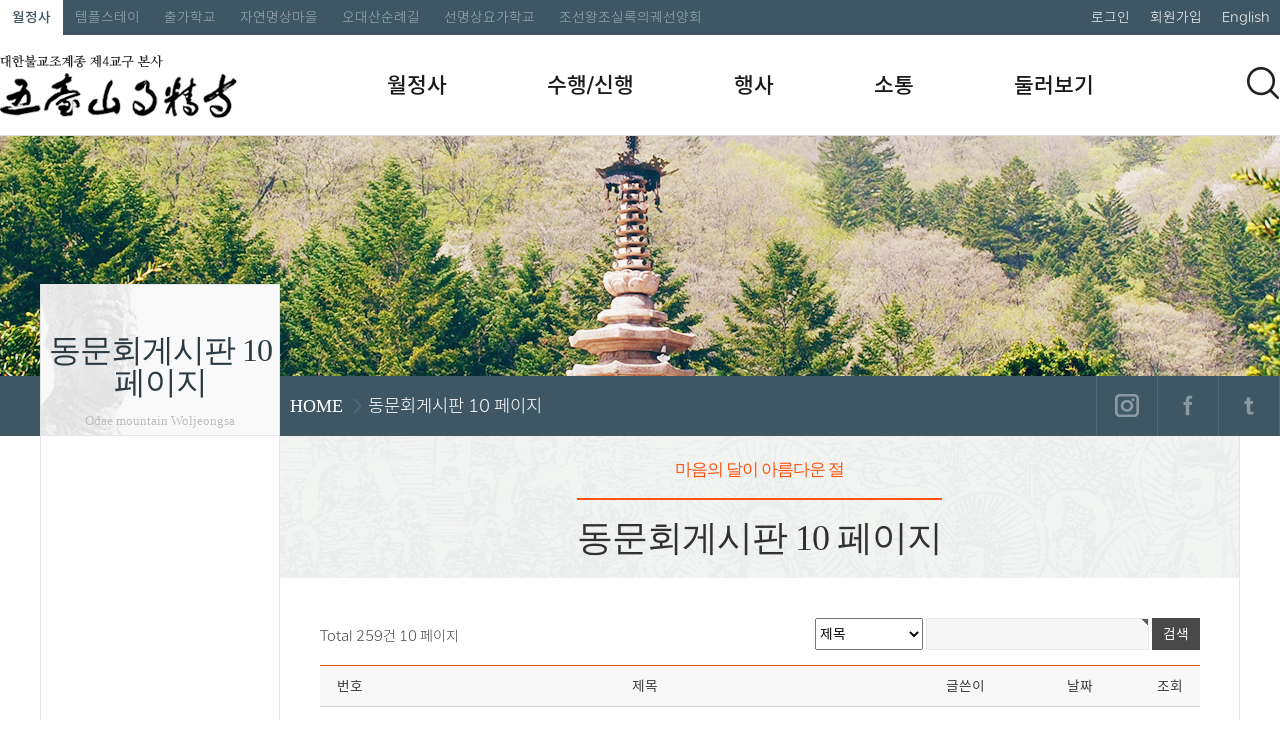

--- FILE ---
content_type: text/html; charset=utf-8
request_url: http://woljeongsa.org/bbs/board.php?bo_table=205030&sop=and&sst=wr_hit&sod=desc&sfl=&stx=&page=10
body_size: 46350
content:
<!doctype html>
<html lang="ko">
<head>
<meta charset="utf-8">
<meta name="viewport" content="width=1200, user-scalable=no" >
<meta http-equiv="imagetoolbar" content="no">
<meta http-equiv="X-UA-Compatible" content="IE=edge" />
<title>동문회게시판 10 페이지 | 문수성지 오대산 월정사</title>
<link rel="stylesheet" href="http://woljeongsa.org/theme/basic2024/css/default.css?ver=1767153483">
<link rel="stylesheet" href="http://woljeongsa.org/skin/board/basic/style.css">


<meta name="title" content="문수성지 오대산 월정사" /> 
<meta name="description" content="문수성지 오대산 월정사"/>
<meta property="og:image" content="http://woljeongsa.org/img/meta.jpg">
<meta property="og:title" content="문수성지 오대산 월정사">
<meta property="og:description" content="문수성지 오대산 월정사" />
<meta property="og:url" content="http://woljeongsa.org/bbs/board.php?bo_table=205030&sop=and&sst=wr_hit&sod=desc&sfl=&stx=&page=10" />
<meta property="og:article:author" content="문수성지 오대산 월정사"/> 
<meta property="og:type" content="website">

<!--[if lte IE 8]>
<script src="http://woljeongsa.org/js/html5.js"></script>
<![endif]-->
<script>
// 자바스크립트에서 사용하는 전역변수 선언
var g5_url       = "http://woljeongsa.org";
var g5_bbs_url   = "http://woljeongsa.org/bbs";
var g5_is_member = "";
var g5_is_admin  = "";
var g5_is_mobile = "";
var g5_bo_table  = "205030";
var g5_sca       = "";
var g5_editor    = "smarteditor2";
var g5_cookie_domain = "";
</script>
<script src="http://woljeongsa.org/js/jquery-1.8.3.min.js"></script>
<script src="http://woljeongsa.org/js/jquery.menu.js"></script>
<script src="http://woljeongsa.org/js/common.js"></script>
<script src="http://woljeongsa.org/js/wrest2.js"></script>

</head>
<body   oncontextmenu="return false" ondragstart="return false" onselectstart="return false">
<div id="_overLayer_"></div>


<link rel="stylesheet" href="http://woljeongsa.org/theme/basic2024/css/sub.css">
<div id="totalWrap">
<!-- 상단 시작 { -->
<div id="hd">
    <h1 id="hd_h1">동문회게시판 10 페이지</h1>

    <div id="skip_to_container"><a href="#container">본문 바로가기</a></div>

    
		
<script type="text/javascript" src="/js/jquery.bxslider.js"></script>
<script type="text/javascript" src="/js/jquery.aw-showcase.js"></script>
<script src="/js/slides.min.jquery.js"></script>
<script src="/js/ui.js" type="text/javascript"></script>

 <div id="hd_wrapper">
	<div class="wrap">
		<div id="tsiteA"><a href="/"  class="on">월정사</a><a href="/templestay">템플스테이</a><a href="/chulga">출가학교</a><a href="http://omv.co.kr" target="_blank">자연명상마을</a><a 
		href="https://odaesan.kr/" target="_blank">오대산순례길</a><a href="/yoga">선명상요가학교</a><a href="http://syh.woljeongsa.org/"  target="_blank">조선왕조실록의궤선양회</a></div>
        <ul id="tnb">
                        <li><a href="http://woljeongsa.org/bbs/login.php">로그인</a></li>
			<li><a href="http://woljeongsa.org/bbs/register.php">회원가입</a></li>
            <!--<li><a href="#" onclick="window.open('http://woljeongsa.org/bbs/password_lost.php','ID/PW 찾기','width=480, height=380, menubar=no, status=no'); return false;" target="_blank">ID/PW 찾기</a></li>-->
            			<li><a href="http://woljeongsa.org/index_eng.php" target="_blank">English</a></li>
	        </ul>
	 </div>
 </div>


   	<script type="text/javascript">
    $(document).ready(function(e) {  
        $('#gnb_1dul').mouseover(function(){ 
            $('#snb_wrap').slideDown(100);
        }); 
        $('#snb_wrap').mouseover(function(){ 
            $('#snb_wrap').show(); 
        });

        $('#mVisualA').mouseover(function(){ 
            $('#snb_wrap').slideUp(); 
        }); 

        $('#hd_wrapper').mouseover(function(){ 
            $('#snb_wrap').slideUp(); 
        }); 
        $('#sVisualA').mouseover(function(){ 
            $('#snb_wrap').slideUp(); 
        }); 
        $('#wrapper').mouseover(function(){ 
            $('#snb_wrap').slideUp(); 
        }); 
    }); 

     $( document ).ready( function() {
            var jbOffset = $( '#gnb_bg' ).offset();
            $( window ).scroll( function() {
              if ( $( document ).scrollTop() > jbOffset.top ) {
           //     $( '#gnb_bg' ).addClass( 'gnbFixed' );
              }
              else {
          //      $( '#gnb_bg' ).removeClass( 'gnbFixed' );
              }
            });
          } );
</script>

<div id="tlog_naviA">
	<div class="wrap">
        <div id="logo">
               <!--a href="http://woljeongsa.org"--><a href="/?skipintro=1"><img src="/img/logo.png" alt="문수성지 오대산 월정사"></a>
        </div>

        <nav id="gnb">
            <div id="gnb_bg">
                <h2>메인메뉴</h2>
                <ul id="gnb_1dul">
                                        <li class="gnb_1dli" style="z-index:999">
                        <a href="/bbs/content.php?co_id=101010" target="_self" class="gnb_1da">월정사</a>
                    </li>
                                        <li class="gnb_1dli" style="z-index:998">
                        <a href="/bbs/content.php?co_id=1020a0" target="_self" class="gnb_1da">수행/신행</a>
                    </li>
                                        <li class="gnb_1dli" style="z-index:997">
                        <a href="/bbs/content.php?co_id=10301010" target="_self" class="gnb_1da">행사</a>
                    </li>
                                        <li class="gnb_1dli" style="z-index:996">
                        <a href="/bbs/board.php?bo_table=104080" target="_self" class="gnb_1da">소통</a>
                    </li>
                                        <li class="gnb_1dli" style="z-index:995">
                        <a href="/bbs/content.php?co_id=105010" target="_self" class="gnb_1da gnb1el">둘러보기</a>
                    </li>
                                    </ul>

                <div id="snb_wrap">
                    <div class="wrap">
                    <dl class="snb">
                    
                        <dd class="snb01">

                                                <div class="ssnb01 clearfx">
                            <h3>월정사</h3>
                            <ul>
                                                            <li class=""><a href="/bbs/content.php?co_id=101010" target="_self" class="">월정사 소개</a></li>
                                                            <li class=""><a href="/bbs/content.php?co_id=1010d010" target="_self" class="">회주스님</a></li>
                                                            <li class=""><a href="/bbs/content.php?co_id=1010e010" target="_self" class="">주지스님</a></li>
                                                            <li class=""><a href="/bbs/content.php?co_id=101020" target="_self" class="">성보문화재</a></li>
                                                            <li class=""><a href="/bbs/content.php?co_id=101030" target="_self" class="">전각안내</a></li>
                                                            <li class=""><a href="/bbs/board.php?bo_table=101040" target="_self" class="">산내암자</a></li>
                                                            <li class=""><a href="/bbs/board.php?bo_table=101050" target="_self" class="">말사안내</a></li>
                                                            <li class=""><a href="/bbs/content.php?co_id=101060" target="_self" class="">찾아오시는 길</a></li>
                                                            <li class=""><a href="/bbs/content.php?co_id=101070" target="_self" class="">소임자안내</a></li>
                                                            <li class=""><a href="/bbs/content.php?co_id=101080" target="_self" class="">부설기관</a></li>
                                                        </ul>
                        </div>
                                                <div class="ssnb02 clearfx">
                            <h3>수행/신행</h3>
                            <ul>
                                                            <li class=""><a href="/bbs/content.php?co_id=1020a0" target="_self" class="">선원소개</a></li>
                                                            <li class=""><a href="/bbs/content.php?co_id=102030" target="_self" class="">수행의향기</a></li>
                                                            <li class=""><a href="/bbs/content.php?co_id=10204010" target="_self" class="">그리운 스승 한암</a></li>
                                                            <li class=""><a href="/bbs/board.php?bo_table=102050" target="_self" class="">탄허스님방산굴법어</a></li>
                                                            <li class=""><a href="/bbs/content.php?co_id=102060" target="_self" class="">월정사부도</a></li>
                                                            <li class=""><a href="/bbs/content.php?co_id=1020b0" target="_self" class="">예불/법회안내</a></li>
                                                            <li class=""><a href="/bbs/board.php?bo_table=1020c010" target="_self" class="">기도/불사</a></li>
                                                            <li class=""><a href="/bbs/content.php?co_id=102080" target="_self" class="">신도기본교육</a></li>
                                                            <li class=""><a href="/bbs/content.php?co_id=102090" target="_self" class="">신도회</a></li>
                                                            <li class=""><a href="/bbs/content.php?co_id=1020d0" target="_self" class="">월정사 승보공양회</a></li>
                                                        </ul>
                        </div>
                                                <div class="ssnb03 clearfx">
                            <h3>행사</h3>
                            <ul>
                                                            <li class=""><a href="/bbs/content.php?co_id=10303010" target="_self" class="">오대산 문화축전</a></li>
                                                            <li class=""><a href="/bbs/content.php?co_id=10308010" target="_self" class="">세계청소년명상축제</a></li>
                                                            <li class=""><a href="/bbs/content.php?co_id=10304010" target="_self" class="">탄허대종사 휘호대회</a></li>
                                                            <li class=""><a href="/bbs/content.php?co_id=10301010" target="_self" class="">오대산선재길 걷기대회</a></li>
                                                            <li class=""><a href="/bbs/content.php?co_id=10302010" target="_self" class="">디지털사진영상 공모전</a></li>
                                                            <li class=""><a href="/bbs/board.php?bo_table=104090" target="_self" class="">행사안내</a></li>
                                                            <li class=""><a href="/bbs/content.php?co_id=1030a0" target="_self" class="">전국학생 백일장</a></li>
                                                            <li class=""><a href="/bbs/content.php?co_id=1030b0" target="_self" class="">전국학생 사생대회</a></li>
                                                        </ul>
                        </div>
                                                <div class="ssnb04 clearfx">
                            <h3>소통</h3>
                            <ul>
                                                            <li class=""><a href="/bbs/board.php?bo_table=104080" target="_self" class="">공지사항</a></li>
                                                            <li class=""><a href="/bbs/board.php?bo_table=1040d0" target="_self" class="">공고/공시</a></li>
                                                            <li class=""><a href="/bbs/board.php?bo_table=104010" target="_self" class="">언론에 비친 월정사</a></li>
                                                            <li class=""><a href="/bbs/board.php?bo_table=104020" target="_self" class="">자유게시판</a></li>
                                                            <li class=""><a href="/bbs/board.php?bo_table=10404010" target="_self" class="">갤러리</a></li>
                                                            <li class=""><a href="https://www.youtube.com/channel/UCPPsL8ZwRk8e-H-5xMSO9eQ" target="_blank" class="">동영상</a></li>
                                                            <li class=""><a href="/bbs/board.php?bo_table=104050" target="_self" class="">물어보세요</a></li>
                                                            <li class=""><a href="/bbs/board.php?bo_table=104060" target="_self" class="">작은 절 이야기</a></li>
                                                            <li class=""><a href="/bbs/content.php?co_id=10407010" target="_self" class="">자원봉사</a></li>
                                                            <li class=""><a href="/bbs/board.php?bo_table=1040a0" target="_self" class="">스님과의 대화</a></li>
                                                            <li class=""><a href="/bbs/board.php?bo_table=webzine" target="_self" class="">웹진 오대산 향기</a></li>
                                                        </ul>
                        </div>
                                                <div class="ssnb05 clearfx">
                            <h3>둘러보기</h3>
                            <ul>
                                                            <li class=""><a href="/bbs/content.php?co_id=105010" target="_self" class="">오대산과 적멸보궁</a></li>
                                                            <li class=""><a href="/bbs/content.php?co_id=105020" target="_self" class="">문화재 관람안내</a></li>
                                                            <li class=""><a href="/bbs/content.php?co_id=105070" target="_self" class="">보궁순례안내</a></li>
                                                            <li class=""><a href="/bbs/board.php?bo_table=105040" target="_self" class="">조선왕조실록 및 의궤</a></li>
                                                            <li class=""><a href="/bbs/board.php?bo_table=105050" target="_self" class="">오대산 향기</a></li>
                                                            <li class=""><a href="/bbs/content.php?co_id=105060" target="_self" class="">오대산수목공원</a></li>
                                                        </ul>
                        </div>
                                                    
                        </dd>
                        
                    </dl>
                    </div>		
                </div>
            </div>
        </nav>

        <div class="tsearch">
            <a href="#" class="open_search_btn">검색하기</a>
            <div class="search_wrap">
                <div class="hd_sch_wr">
                    <button type="button" class="close_search_btn">닫기</button>
                    <fieldset id="hd_sch">
                        <legend>사이트 내 전체검색</legend>
                        <form name="fsearchbox" method="get" action="/bbs/search.php" onsubmit="return fsearchbox_submit(this);">
                            <input type="hidden" name="sfl" value="wr_subject||wr_content">
                            <input type="hidden" name="sop" value="and">
                            <label for="sch_stx" class="sound_only">검색어 필수</label>
                            <input type="text" autocomplete="off" name="stx" id="sch_stx" placeholder="검색어를 입력해주세요">
                            <button type="submit" id="sch_submit" value="검색"><i class="fas fa-search"></i><span class="sound_only">검색</span></button>
                        </form>

                        <script>
                            function fsearchbox_submit(f)
                            {
                                if (f.stx.value.length < 2) {
                                    alert("검색어는 두글자 이상 입력하십시오.");
                                    f.stx.select();
                                    f.stx.focus();
                                    return false;
                                }

                                // 검색에 많은 부하가 걸리는 경우 이 주석을 제거하세요.
                                var cnt = 0;
                                for (var i=0; i<f.stx.value.length; i++) {
                                    if (f.stx.value.charAt(i) == ' ')
                                        cnt++;
                                }

                                if (cnt > 1) {
                                    alert("빠른 검색을 위하여 검색어에 공백은 한개만 입력할 수 있습니다.");
                                    f.stx.select();
                                    f.stx.focus();
                                    return false;
                                }

                                return true;
                            }
                        </script>
                    </fieldset>             
                </div>
            </div>
        </div>
    </div>
</div>

<script>
    $(document).ready(function(){
        $('.open_search_btn').on('click',function(){
            $('.search_wrap').addClass('on');
            $('#tlog_naviA').removeClass('on')
        });
        $('.close_search_btn').on('click',function(){
            $('.search_wrap').removeClass('on');
            
        });
    })
</script>   </div>
<!-- } 상단 끝 -->

<hr>
<div id="sideA">					<h2>동문회게시판 10 페이지<span>Odae mountain Woljeongsa</span></h2>
		</div>
<!--  서브상단 이미지 및 로케이션 단  시작 -->
	<div id="sVisualA" class="svbg2">
	<div id="locationA">
	<div class="wrap">


			<div class="cloc"><strong>HOME</strong><span>동문회게시판 10 페이지</span></div>

		<div class="snsA">
			<ul>
			<li><a href="https://www.instagram.com/woljeongsa/ " target="_blank" class="snsbt1">인스타그램</a></li>
			<li><a href="https://www.facebook.com/%EB%AC%B8%EC%88%98%EC%84%B1%EC%A7%80-%EC%98%A4%EB%8C%80%EC%82%B0-%EC%9B%94%EC%A0%95%EC%82%AC-190029291053574/" target="_blank" class="snsbt2">페이스북</a></li>
			<li><a href="https://twitter.com/woljeongsa " target="_blank" class="snsbt3">트위터</a></li>
			</ul>
		</div>
	</div>
	</div>
</div><!--  서브상단 이미지 및 로케이션 단 끝 -->

<div id="wrapper">
	<div class="wrap">
    <div id="container">
        <div id="container_title">
			<div class="conTit_exp">마음의 달이 아름다운 절</div>
			<div class="conTit_tt">
														<span>
						동문회게시판 10 페이지
					</span>
							</div>
		</div>
		<div class="scontA">
						<!-- me_code : -->
<h2 id="container_title">동문회게시판<span class="sound_only"> 목록</span></h2>

<!-- 게시판 목록 시작 { -->
<div id="bo_list" style="width:100%">

    <!-- 게시판 카테고리 시작 { -->
        <!-- } 게시판 카테고리 끝 -->

    <!-- 게시판 페이지 정보 및 버튼 시작 { -->
    <div class="bo_fx">
        <div id="bo_list_total">
            <span>Total 259건</span>
            10 페이지
        </div>

<!-- 게시판 검색 시작 { -->
<fieldset id="bo_sch">
    <legend>게시물 검색</legend>

    <form name="fsearch" method="get">
    <input type="hidden" name="bo_table" value="205030">
    <input type="hidden" name="sca" value="">
    <input type="hidden" name="sop" value="and">
    <label for="sfl" class="sound_only">검색대상</label>
    <select name="sfl" id="sfl">
        <option value="wr_subject">제목</option>
        <option value="wr_content">내용</option>
        <option value="wr_subject||wr_content">제목+내용</option>
        <option value="mb_id,1">회원아이디</option>
        <option value="mb_id,0">회원아이디(코)</option>
        <option value="wr_name,1">글쓴이</option>
        <option value="wr_name,0">글쓴이(코)</option>
    </select>
    <label for="stx" class="sound_only">검색어<strong class="sound_only"> 필수</strong></label>
    <input type="text" name="stx" value="" required id="stx" class="frm_input required" size="15" maxlength="20">
    <input type="submit" value="검색" class="btn_search">
    </form>
</fieldset>
<!-- } 게시판 검색 끝 -->


    </div>
    <!-- } 게시판 페이지 정보 및 버튼 끝 -->

    <form name="fboardlist" id="fboardlist" action="./board_list_update.php" onsubmit="return fboardlist_submit(this);" method="post">
    <input type="hidden" name="bo_table" value="205030">
    <input type="hidden" name="sfl" value="">
    <input type="hidden" name="stx" value="">
    <input type="hidden" name="spt" value="">
    <input type="hidden" name="sca" value="">
    <input type="hidden" name="sst" value="wr_hit">
    <input type="hidden" name="sod" value="desc">
    <input type="hidden" name="page" value="10">
    <input type="hidden" name="sw" value="">

    <div class="tbl_head01 tbl_wrap">
        <table>
        <caption>동문회게시판 목록</caption>
        <thead>
        <tr>
            <th scope="col">번호</th>
                        <th scope="col">제목</th>
            <th scope="col">글쓴이</th>
            <th scope="col"><a href="/bbs/board.php?bo_table=205030&amp;sop=and&amp;sst=wr_datetime&amp;sod=desc&amp;sfl=&amp;stx=&amp;page=10">날짜</a></th>
            <th scope="col"><a href="/bbs/board.php?bo_table=205030&amp;sop=and&amp;sst=wr_hit&amp;sod=asc&amp;sfl=&amp;stx=&amp;page=10">조회</a></th>
                                </tr>
        </thead>
        <tbody>
                <tr class=""  bgcolor="#ffffff" onMouseOver="this.style.backgroundColor='#fafafa'" onMouseOut="this.style.backgroundColor='#ffffff'">
            <td class="td_num">
            124            </td>
                        <td class="td_subject">
                
                <a href="http://woljeongsa.org/bbs/board.php?bo_table=205030&amp;wr_id=70&amp;sst=wr_hit&amp;sod=desc&amp;sop=and&amp;page=10">
                    삭발 기념탑                                    </a>

                            </td>
            <td class="td_name sv_use"><span class="sv_member">단기출가학교</span></td>
            <td class="td_datetime">2010-05-07</td>
            <td class="td_num">15</td>
                                </tr>
                <tr class=""  bgcolor="#ffffff" onMouseOver="this.style.backgroundColor='#fafafa'" onMouseOut="this.style.backgroundColor='#ffffff'">
            <td class="td_num">
            123            </td>
                        <td class="td_subject">
                
                <a href="http://woljeongsa.org/bbs/board.php?bo_table=205030&amp;wr_id=84&amp;sst=wr_hit&amp;sod=desc&amp;sop=and&amp;page=10">
                    제주지역송년모임및철야정진법회안내                                    </a>

                            </td>
            <td class="td_name sv_use"><span class="sv_member">단기출가학교</span></td>
            <td class="td_datetime">2010-05-07</td>
            <td class="td_num">15</td>
                                </tr>
                <tr class=""  bgcolor="#ffffff" onMouseOver="this.style.backgroundColor='#fafafa'" onMouseOut="this.style.backgroundColor='#ffffff'">
            <td class="td_num">
            122            </td>
                        <td class="td_subject">
                
                <a href="http://woljeongsa.org/bbs/board.php?bo_table=205030&amp;wr_id=85&amp;sst=wr_hit&amp;sod=desc&amp;sop=and&amp;page=10">
                    단기출가 학생들[19기 월정사 단기출가학교] - 중앙일보                                    </a>

                            </td>
            <td class="td_name sv_use"><span class="sv_member">단기출가학교</span></td>
            <td class="td_datetime">2010-05-07</td>
            <td class="td_num">15</td>
                                </tr>
                <tr class=""  bgcolor="#ffffff" onMouseOver="this.style.backgroundColor='#fafafa'" onMouseOut="this.style.backgroundColor='#ffffff'">
            <td class="td_num">
            121            </td>
                        <td class="td_subject">
                
                <a href="http://woljeongsa.org/bbs/board.php?bo_table=205030&amp;wr_id=91&amp;sst=wr_hit&amp;sod=desc&amp;sop=and&amp;page=10">
                    동문법우님들께 닉네임 수정을 부탁드립니다                                    </a>

                            </td>
            <td class="td_name sv_use"><span class="sv_member">단기출가학교</span></td>
            <td class="td_datetime">2010-05-07</td>
            <td class="td_num">15</td>
                                </tr>
                <tr class=""  bgcolor="#ffffff" onMouseOver="this.style.backgroundColor='#fafafa'" onMouseOut="this.style.backgroundColor='#ffffff'">
            <td class="td_num">
            120            </td>
                        <td class="td_subject">
                
                <a href="http://woljeongsa.org/bbs/board.php?bo_table=205030&amp;wr_id=94&amp;sst=wr_hit&amp;sod=desc&amp;sop=and&amp;page=10">
                    지난 임시총회를 마치고...(10기 오성법우님)                                    </a>

                            </td>
            <td class="td_name sv_use"><span class="sv_member">단기출가학교</span></td>
            <td class="td_datetime">2010-05-07</td>
            <td class="td_num">15</td>
                                </tr>
                <tr class=""  bgcolor="#ffffff" onMouseOver="this.style.backgroundColor='#fafafa'" onMouseOut="this.style.backgroundColor='#ffffff'">
            <td class="td_num">
            119            </td>
                        <td class="td_subject">
                
                <a href="http://woljeongsa.org/bbs/board.php?bo_table=205030&amp;wr_id=105&amp;sst=wr_hit&amp;sod=desc&amp;sop=and&amp;page=10">
                    4월 부산 경남 정기모임 안내(16기 벽안법우님)                                    </a>

                            </td>
            <td class="td_name sv_use"><span class="sv_member">단기출가학교</span></td>
            <td class="td_datetime">2010-05-07</td>
            <td class="td_num">15</td>
                                </tr>
                <tr class=""  bgcolor="#ffffff" onMouseOver="this.style.backgroundColor='#fafafa'" onMouseOut="this.style.backgroundColor='#ffffff'">
            <td class="td_num">
            118            </td>
                        <td class="td_subject">
                
                <a href="http://woljeongsa.org/bbs/board.php?bo_table=205030&amp;wr_id=107&amp;sst=wr_hit&amp;sod=desc&amp;sop=and&amp;page=10">
                    먹거리 &#034;찻집&#034; 나도갈래요.^^                                    </a>

                            </td>
            <td class="td_name sv_use"><span class="sv_member">단기출가학교</span></td>
            <td class="td_datetime">2010-05-07</td>
            <td class="td_num">15</td>
                                </tr>
                <tr class=""  bgcolor="#ffffff" onMouseOver="this.style.backgroundColor='#fafafa'" onMouseOut="this.style.backgroundColor='#ffffff'">
            <td class="td_num">
            117            </td>
                        <td class="td_subject">
                
                <a href="http://woljeongsa.org/bbs/board.php?bo_table=205030&amp;wr_id=118&amp;sst=wr_hit&amp;sod=desc&amp;sop=and&amp;page=10">
                    진성 전시하네요 마니들 오셔서 추카 추카^^(11/19기 진성법우님)                                    </a>

                            </td>
            <td class="td_name sv_use"><span class="sv_member">단기출가학교</span></td>
            <td class="td_datetime">2010-05-07</td>
            <td class="td_num">15</td>
                                </tr>
                <tr class=""  bgcolor="#ffffff" onMouseOver="this.style.backgroundColor='#fafafa'" onMouseOut="this.style.backgroundColor='#ffffff'">
            <td class="td_num">
            116            </td>
                        <td class="td_subject">
                
                <a href="http://woljeongsa.org/bbs/board.php?bo_table=205030&amp;wr_id=120&amp;sst=wr_hit&amp;sod=desc&amp;sop=and&amp;page=10">
                    5월23일 천년의 숲&#034;걷기대회 동문회 &#034;찻집&#034; 꼭 찾아주세요..|                                    </a>

                            </td>
            <td class="td_name sv_use"><span class="sv_member">단기출가학교</span></td>
            <td class="td_datetime">2010-05-07</td>
            <td class="td_num">15</td>
                                </tr>
                <tr class=""  bgcolor="#ffffff" onMouseOver="this.style.backgroundColor='#fafafa'" onMouseOut="this.style.backgroundColor='#ffffff'">
            <td class="td_num">
            115            </td>
                        <td class="td_subject">
                
                <a href="http://woljeongsa.org/bbs/board.php?bo_table=205030&amp;wr_id=121&amp;sst=wr_hit&amp;sod=desc&amp;sop=and&amp;page=10">
                    주의사항...저작권법에 의한 피해(16기 효담법우님)                                    </a>

                            </td>
            <td class="td_name sv_use"><span class="sv_member">단기출가학교</span></td>
            <td class="td_datetime">2010-05-07</td>
            <td class="td_num">15</td>
                                </tr>
                <tr class=""  bgcolor="#ffffff" onMouseOver="this.style.backgroundColor='#fafafa'" onMouseOut="this.style.backgroundColor='#ffffff'">
            <td class="td_num">
            114            </td>
                        <td class="td_subject">
                
                <a href="http://woljeongsa.org/bbs/board.php?bo_table=205030&amp;wr_id=122&amp;sst=wr_hit&amp;sod=desc&amp;sop=and&amp;page=10">
                    2009년 5월23일 천년숲걷기대회 먹거리찻집(행사) 회계장부 올립니다..^^(3/11기 수경법우님)                                    </a>

                            </td>
            <td class="td_name sv_use"><span class="sv_member">단기출가학교</span></td>
            <td class="td_datetime">2010-05-07</td>
            <td class="td_num">15</td>
                                </tr>
                <tr class=""  bgcolor="#ffffff" onMouseOver="this.style.backgroundColor='#fafafa'" onMouseOut="this.style.backgroundColor='#ffffff'">
            <td class="td_num">
            113            </td>
                        <td class="td_subject">
                
                <a href="http://woljeongsa.org/bbs/board.php?bo_table=205030&amp;wr_id=124&amp;sst=wr_hit&amp;sod=desc&amp;sop=and&amp;page=10">
                    대구경북지역 모임을 안내합니다                                    </a>

                            </td>
            <td class="td_name sv_use"><span class="sv_member">단기출가학교</span></td>
            <td class="td_datetime">2010-05-07</td>
            <td class="td_num">15</td>
                                </tr>
                <tr class=""  bgcolor="#ffffff" onMouseOver="this.style.backgroundColor='#fafafa'" onMouseOut="this.style.backgroundColor='#ffffff'">
            <td class="td_num">
            112            </td>
                        <td class="td_subject">
                
                <a href="http://woljeongsa.org/bbs/board.php?bo_table=205030&amp;wr_id=125&amp;sst=wr_hit&amp;sod=desc&amp;sop=and&amp;page=10">
                    6월 삼보사찰 순례계획을 7월 18일로 확정 연기합니다(10기 무운법우님)                                    </a>

                            </td>
            <td class="td_name sv_use"><span class="sv_member">단기출가학교</span></td>
            <td class="td_datetime">2010-05-07</td>
            <td class="td_num">15</td>
                                </tr>
                <tr class=""  bgcolor="#ffffff" onMouseOver="this.style.backgroundColor='#fafafa'" onMouseOut="this.style.backgroundColor='#ffffff'">
            <td class="td_num">
            111            </td>
                        <td class="td_subject">
                
                <a href="http://woljeongsa.org/bbs/board.php?bo_table=205030&amp;wr_id=129&amp;sst=wr_hit&amp;sod=desc&amp;sop=and&amp;page=10">
                    여름수련회 자원봉사자를 모집합니다                                    </a>

                            </td>
            <td class="td_name sv_use"><span class="sv_member">단기출가학교</span></td>
            <td class="td_datetime">2010-05-07</td>
            <td class="td_num">15</td>
                                </tr>
                <tr class=""  bgcolor="#ffffff" onMouseOver="this.style.backgroundColor='#fafafa'" onMouseOut="this.style.backgroundColor='#ffffff'">
            <td class="td_num">
            110            </td>
                        <td class="td_subject">
                
                <a href="http://woljeongsa.org/bbs/board.php?bo_table=205030&amp;wr_id=136&amp;sst=wr_hit&amp;sod=desc&amp;sop=and&amp;page=10">
                    부산 경남 동문회 개최(9월 6일)(16기 벽안법우님)                                    </a>

                            </td>
            <td class="td_name sv_use"><span class="sv_member">단기출가학교</span></td>
            <td class="td_datetime">2010-05-07</td>
            <td class="td_num">15</td>
                                </tr>
                        </tbody>
        </table>
    </div>

        </form>
</div>


<!-- 페이지 -->
<nav class="pg_wrap"><span class="pg"><a href="./board.php?bo_table=205030&amp;sst=wr_hit&amp;sod=desc&amp;sop=and&amp;page=1" class="pg_page pg_start">처음</a>
<a href="./board.php?bo_table=205030&amp;sst=wr_hit&amp;sod=desc&amp;sop=and&amp;page=1" class="pg_page">1<span class="sound_only">페이지</span></a>
<a href="./board.php?bo_table=205030&amp;sst=wr_hit&amp;sod=desc&amp;sop=and&amp;page=2" class="pg_page">2<span class="sound_only">페이지</span></a>
<a href="./board.php?bo_table=205030&amp;sst=wr_hit&amp;sod=desc&amp;sop=and&amp;page=3" class="pg_page">3<span class="sound_only">페이지</span></a>
<a href="./board.php?bo_table=205030&amp;sst=wr_hit&amp;sod=desc&amp;sop=and&amp;page=4" class="pg_page">4<span class="sound_only">페이지</span></a>
<a href="./board.php?bo_table=205030&amp;sst=wr_hit&amp;sod=desc&amp;sop=and&amp;page=5" class="pg_page">5<span class="sound_only">페이지</span></a>
<a href="./board.php?bo_table=205030&amp;sst=wr_hit&amp;sod=desc&amp;sop=and&amp;page=6" class="pg_page">6<span class="sound_only">페이지</span></a>
<a href="./board.php?bo_table=205030&amp;sst=wr_hit&amp;sod=desc&amp;sop=and&amp;page=7" class="pg_page">7<span class="sound_only">페이지</span></a>
<a href="./board.php?bo_table=205030&amp;sst=wr_hit&amp;sod=desc&amp;sop=and&amp;page=8" class="pg_page">8<span class="sound_only">페이지</span></a>
<a href="./board.php?bo_table=205030&amp;sst=wr_hit&amp;sod=desc&amp;sop=and&amp;page=9" class="pg_page">9<span class="sound_only">페이지</span></a>
<span class="sound_only">열린</span><strong class="pg_current">10</strong><span class="sound_only">페이지</span>
<a href="./board.php?bo_table=205030&amp;sst=wr_hit&amp;sod=desc&amp;sop=and&amp;page=11" class="pg_page pg_next">다음</a>
<a href="./board.php?bo_table=205030&amp;sst=wr_hit&amp;sod=desc&amp;sop=and&amp;page=18" class="pg_page pg_end">맨끝</a>
</span></nav>


<!-- } 게시판 목록 끝 -->
    </div>
		</div>
    </div>
</div>

<!-- } 콘텐츠 끝 -->

<hr>

<!-- 하단 시작 { -->
<div id="ft">
	<div id="ft_menu">
    <div class="wrap">
        <ul class="ft_fl3">
            <li>
                <h3>CONTACT</h3>
                <div id="ft_copy">
                    <div class="flogo">대한불교조계종 제4교구 본사 문수성지 오대산월정사</div>
                    <div class="info">
                        <ul>
                            <li><span>ADDRESS.</span>25318 강원도 평창군 진부면 오대산로 374-8</li>
                            <li><span>TEL.</span>033)339-6800</li>
                            <li><span>FAX.</span>033)332-6915</li>
                        </ul>
                    </div>
                    <div class="cp">COPYRIGHT  ⓒ 2016 오대산월정사. ALL RIGHTS RESERVED.</div>
                </div>                
            </li>
            <li>
                <h3>QUICK MENU</h3>
                <div class="ftlmA">
                    <a href="/bbs/content.php?co_id=privacy">개인정보처리방침</a>
                    <a href="/bbs/content.php?co_id=101010">월정사 소개</a>
                    <a href="/bbs/board.php?bo_table=105050">오대산 향기</a>
                    <a href="https://odaesanfestival.com" target="_blank">오대산 문화축전</a>
					<a href="http://syh.woljeongsa.org/"  target="_blank">조선왕조실록의궤선양회</a>
					<a href="http://hsl.woljeongsa.org/"  target="_blank">오대산디지털데이터센터</a>
                    <a href="/bbs/content.php?co_id=101060">찾아오시는길</a>
                    <a href="/bbs/board.php?bo_table=101050">말사안내</a>
					
                </div>                
            </li>
            <li>
                <h3>
                    SERVICE LINK
                    <ul class="ft_sns">
                        <li><a href="https://www.youtube.com/channel/UCPPsL8ZwRk8e-H-5xMSO9eQ?view_as=subscriber" target="_blank">유튜브</a></li>
                        <li><a href="https://www.instagram.com/woljeongsa/" target="_blank">인스타</a></li>
                        <li><a href="https://x.com/woljeongsa" target="_blank">엑스</a></li>
                        <li><a href="https://www.facebook.com/woljeongsa" target="_blank">페이스북</a></li>
                    </ul>
                </h3>
                <div class="siteA">
                    <div class="familyA">
                        <dl>
                            <dt><a href="">패밀리사이트</a></dt>
                            <dd>
                                <ul>
                                    <li><a href="http://적멸보궁.kr/" target="_blank">오대산 중대 적멸보궁</a></li>
                                    <li><a href="http://www.jungamsa.com/" target="_blank">태백산 정암사 적멸보궁</a></li>
                                    <li><a href="https://wjssm.kr" target="_blank">월정사 성보박물관</a></li>
                                    <!--li><a href="https://leejiwoong.com/odaesanforum/" target="_blank">오대산 불교문화축전</a></li-->
                                    <li><a href="https://odaesanfestival.com" target="_blank">오대산 문화축전</a></li>
                                    <li><a href="http://woljeongsa.org/monk" target="_blank">월정사 출가학교</a></li>
                                    <li><a href="http://woljeongsa.org/templestay/" target="_blank">월정사 템플스테이</a></li>
                                    <li><a href="http://omv.co.kr/" target="_blank">자연명상마을</a></li>
                                    <li><a href="http://www.wjsilver.com/" target="_blank">월정사 노인요양원</a></li>
                                    <li><a href="http://www.guryongsa.or.kr/" target="_blank">치악산 구룡사</a></li>
                                    <li><a href="http://www.samhwasa.or.kr/" target="_blank">두타산 삼화사</a></li>
                                    <li><a href="http://www.sutasa.org/" target="_blank">공작산 수타사</a></li>
                                    <li><a href="http://www.hcknowin.org/" target="_blank">홍천군노인복지관</a></li>
                                    <li><a href="http://www.jijangam.or.kr/" target="_blank">오대산 남대 지장암</a></li>
                                    <li><a href="http://cafe.daum.net/SangWonSa/" target="_blank">치악산 상원사</a></li>
                                    <li><a href="http://woljeongsa.org/hanam/" target="_blank">한암사상 연구원</a></li>
                                    <li><a href="http://tanheo.com/home/" target="_blank">탄허닷컴</a></li>
                                    <li><a href="http://cafe.daum.net/WoljeongsaDangi/" target="_blank">월정사 단기출가 총동문회</a></li>
                                    <li><a href="http://www.chi1288.kr//" target="_blank">강원도 자연학습원</a></li>					
                                    <li><a href="http://cafe.daum.net/GNCHH /" target="_blank">청향회_강릉</a></li>
                                    <li><a href="http://cafe.daum.net/WJCHH/" target="_blank">청향회_원주.횡성</a></li>
                                    <li><a href="http://cafe.daum.net/Jogye4/" target="_blank">조계종 제4교구 신도회</a></li>
                                    <li><a href="http://wjwelfare.or.kr/" target="_blank">월정사 복지재단</a></li>
                                    <li><a href="http://bohyunsa.or.kr/" target="_blank">강릉 보현사</a></li>
                                    <!--li><a href="http://www.hangangc1.org/" target="_blank">한강시원지체험관</a></li-->
                                    <li><a href="http://www.originofhangang.org/" target="_blank">한강시원지체험관 </a></li>
                                </ul>
                            </dd>
                        </dl>
                    </div>
                    <div class="buddA">
                        <dl>
                            <dt><a href="">불교사이트</a></dt>
                            <dd>
                                <ul>
                                    <li><a href="http://www.buddhism.or.kr" target="_blank">대한불교  조계종  총무원</a></li>
                                    <li><a href="http://www.lba.or.kr" target="_blank">대한불교조계종 중앙신도회</a></li>
                                    <li><a href="http://monk.buddhism.or.kr/" target="_blank">대한불교조계종 출가사이트</a></li>
                                    <li><a href="http://www.edubuddha.net/" target="_blank">대한불교조계종 디지털대학</a></li>
                                    <li><a href="http://www.kidsbuddha.org/" target="_blank">키즈붓다</a></li>
                                    <li><a href="http://www.templestay.com/" target="_blank">템플스테이</a></li>
                                    <li><a href="http://www.llf.or.kr/" target="_blank">연등축제</a></li>
                                    <li><a href="http://www.budaeco.org" target="_blank">불교환경연대</a></li>
                                    <li><a href="http://museum.buddhism.or.kr" target="_blank">불교중앙박물관</a></li>
                                    <li><a href="http://www.lisa.or.kr" target="_blank">생명나눔실천본부</a></li>
                                </ul>
                            </dd>
                        </dl>
                    </div>
                    <div class="childA">
                        <dl>
                            <dt><a href="">유치원, 어린이집</a></dt>
                            <dd>
                                <ul>
                                <li><a href="http://club.cyworld.com/bd7215" target="_blank">영월 보덕사 보덕 유치원</a></li>
                                <li><a href="http://cafe.naver.com/sungbul1729/" target="_blank">원주 성불원 성불 유치원</a></li>
                                <li><a href="http://town.cyworld.com/ban5626700" target="_blank">정선 정암사 반야 유치원</a></li>
                                <!--li><a href="http://cafe.daum.net/rivergold/" target="_blank">강릉 관음사 금천 유치원</a></li-->
                                <li><a href="http://cafe.daum.net/JAkindergarten" target="_blank">삼척 삼장사 중앙 유치원</a></li>
								 <li><a href="https://www.instagram.com/maya_kindergarten/" target="_blank">호국사 마야유치원 </a></li>
                                </ul>
                            </dd>
                        </dl>
                    </div>
                </div>                
            </li>
        </ul>
    </div>
</div>

<div class="page_top_down" style="display:none">
    <a style="cursor:pointer" title="페이지 상단으로 가기" class="top">페이지 상단으로 가기</a>
    <!--<a style="cursor:pointer" title="페이지 하단으로 가기" class="down">페이지 하단으로 가기</a>-->
</div></div>

</div>





<!-- } 하단 끝 -->

<script>
$(function() {
    // 폰트 리사이즈 쿠키있으면 실행
    //font_resize("container", get_cookie("ck_font_resize_rmv_class"), get_cookie("ck_font_resize_add_class"));
});
</script>



<!-- ie6,7에서 사이드뷰가 게시판 목록에서 아래 사이드뷰에 가려지는 현상 수정 -->
<!--[if lte IE 7]>
<script>
$(function() {
    var $sv_use = $(".sv_use");
    var count = $sv_use.length;

    $sv_use.each(function() {
        $(this).css("z-index", count);
        $(this).css("position", "relative");
        count = count - 1;
    });
});
</script>
<![endif]-->




</body>
</html>

<!-- 사용스킨 : basic -->


--- FILE ---
content_type: text/css
request_url: http://woljeongsa.org/theme/basic2024/css/default.css?ver=1767153483
body_size: 31727
content:
@charset "utf-8";
/* 민산스 적용 */
@font-face {
	font-family: 'MinSans';
	font-style: normal;
	font-weight: 900;
	src: local('Min Sans Black'), url(/fonts/MinSans-Black.eot);
	src: url(/fonts/MinSans-Black.eot?#iefix) format('embedded-opentype'),
		 url(/fonts/MinSans-Black.woff2) format('woff2'),
		 url(/fonts/MinSans-Black.woff) format('woff');;
}

@font-face {
	font-family: 'MinSans';
	font-style: normal;
	font-weight: 700;
	src: local('Min Sans Bold'), url(/fonts/MinSans-Bold.eot);
	src: url(/fonts/MinSans-Bold.eot?#iefix) format('embedded-opentype'),
		 url(/fonts/MinSans-Bold.woff2) format('woff2'),
		 url(/fonts/MinSans-Bold.woff) format('woff');;
}

@font-face {
	font-family: 'MinSans';
	font-style: normal;
	font-weight: 500;
	src: local('Min Sans Medium'), url(/fonts/MinSans-Medium.eot);
	src: url(/fonts/MinSans-Medium.eot?#iefix) format('embedded-opentype'),
		 url(/fonts/MinSans-Medium.woff2) format('woff2'),
		 url(/fonts/MinSans-Medium.woff) format('woff');;
}

@font-face {
	font-family: 'MinSans';
	font-style: normal;
	font-weight: 400;
	src: local('Min Sans Regular'), url(/fonts/MinSans-Regular.eot);
	src: url(/fonts/MinSans-Regular.eot?#iefix) format('embedded-opentype'),
		 url(/fonts/MinSans-Regular.woff2) format('woff2'),
		 url(/fonts/MinSans-Regular.woff) format('woff');;
}

@font-face {
	font-family: 'MinSans';
	font-style: normal;
	font-weight: 300;
	src: local('Min Sans Light'), url(/fonts/MinSans-Light.eot);
	src: url(/fonts/MinSans-Light.eot?#iefix) format('embedded-opentype'),
		 url(/fonts/MinSans-Light.woff2) format('woff2'),
		 url(/fonts/MinSans-Light.woff) format('woff');;
}

@font-face {
	font-family: 'MinSans-Thin';
	font-style: normal;
	font-weight: 100;
	src: local('Min Sans Thin'), url(/fonts/MinSans-Thin.eot);
	src: url(/fonts/MinSans-Thin.eot?#iefix) format('embedded-opentype'),
		 url(/fonts/MinSans-Thin.woff2) format('woff2'),
		 url(/fonts/MinSans-Thin.woff) format('woff');;
}



/* reset */
html,body{width:100%;}


/* 초기화 */
html {overflow-y:scroll}
body,div,dl,dt,dd,ul,ol,li,h1,h2,h3,h4,h5,form,fieldset,p,button,strong,span,em,iframe,img, textarea,input {margin:0px;padding:0px}
body {width:100%;font-family:'MinSans', '나눔 고딕', Nanum Gothic, "맑은 고딕", Malgun Gothic, '돋움',dotum,Helvetica,sans-serif;font-size:18px;font-weight:300;line-height:150%;color:#474747;text-align:left;word-break:break-all;-ms-word-break:break-all;}
html, h1, h2, h3, h4, h5, h6, form, fieldset, img {margin:0;padding:0;border:0}
h1, h2, h3, h4, h5, h6 {font-size:1em;}
article, aside, details, figcaption, figure, footer, header, hgroup, menu, nav, section {display:block}

#hd ul, nav ul, #ft ul {margin:0;padding:0;list-style:none}
legend {position:absolute;margin:0;padding:0;font-size:0;line-height:0;text-indent:-9999em;overflow:hidden}
label, input, button, select, img {vertical-align:middle}
input, button {margin:0;padding:0;font-family:'MinSans', Nanum Gothic, "맑은 고딕", Malgun Gothic, '돋움',dotum,Helvetica,sans-serif;font-size:14px;}
button {cursor:pointer}

textarea, select {font-family:'MinSans', Nanum Gothic, "맑은 고딕", Malgun Gothic, '돋움',dotum,Helvetica,sans-serif;font-size:14px;}
select {margin:0; }
p {margin:0;padding:0;word-break:break-all}
hr {display:none}
pre {overflow-x:scroll;font-size:1.1em}
a:link, a:visited {color:#000;text-decoration:none}
a:hover, a:focus, a:active {color:#000;text-decoration:none}

li{list-style:none; margin:0px; padding:0px;}

.txtLef {text-align:left !important;}
.txtRig {text-align:right !important;}
.txtCen {text-align:center !important;}
.txtJus {text-align:justify !important;}
.clear {clear:both; content:''; display:block;}

/* 팝업레이어 */
#hd_pop {z-index:1000;position:absolute;margin:0 auto;width:1280px;height:0}
#hd_pop h2 {position:absolute;font-size:0;line-height:0;overflow:hidden}
.hd_pops {position:absolute;border:1px solid #e9e9e9;background:#fff}
.hd_pops_con {}
.hd_pops_footer {padding:10px 0;background:#000;color:#fff;text-align:right}
.hd_pops_footer button {margin-right:5px;padding:5px 10px;border:0;background:#393939;color:#fff}


#hdx {display:none;}
#totalWrap {min-width:1280px; margin:0 auto; }


/* 상단 레이아웃 */
#hd {z-index:99999;position:absolute;top:0px; left:0px; margin:0px auto;min-width:1280px;width:100%; padding:0px;background:#fff;}
.hd_zindex {z-index:99999 !important}
#hd_h1 {position:absolute;font-size:0;line-height:0;overflow:hidden}
#hd_wrapper {position:relative;margin:0 auto;padding:0px 0;min-width:1280px;width:100%; zoom:1; height:35px; background:#3f5765;}
#hd_wrapper .wrap:after {display:block;visibility:hidden;clear:both;content:""}



/* 전체 검색 */
#hd_sch {float:left;margin:0 0 0 20px;padding:0;border:1px solid #c3c6ca}
#hd_sch legend {position:absolute;margin:0;padding:0;font-size:0;line-height:0;text-indent:-9999em;overflow:hidden}
#hd_sch #sch_stx {padding-left:5px;width:110px;height:24px;border:0;background:#cfdbe1;line-height:1.9em !important;line-height:1.6em}
#hd_sch #sch_submit {padding:0 5px;height:26px;border:0;background:#e2e6eb;color:#333;cursor:pointer}

/* 텍스트 크기 조절 */
#text_size {float:left;margin:0 0 0 10px;letter-spacing:-3px}
#text_size button {margin:0;padding:1px 2px;border:1px solid #c3c6ca;background:transparent;vertical-align:middle;cursor:pointer}
.ts_up {font-size:1.167em !important}
.ts_up2 {font-size:1.3em !important}

/* 상단 회원가입 등 링크 */
#tsiteA {float:left;height: 35px;}
#tsiteA a {display:inline-block;padding:0 12px;height:35px;color:rgba(255,255,255,.5);letter-spacing:0px;line-height:35px; font-size:14px;overflow:hidden;}
#tsiteA a:hover {color:rgba(255,255,255,1);}
#tsiteA a.on {background:#fff; color:#3f5765;font-weight: 500;}

#tnb {float:right;margin:0;padding:0; height:35px;list-style:none;zoom:1; }
#tnb:after {display:block;visibility:hidden;clear:both;content:""}
#tnb li {float:left;margin:0px; font-size:13px;}
#tnb a {display:block;padding:0 10px;height:35px;color:#fff;letter-spacing:0px;line-height:35px;font-size: 14px;overflow:hidden;font-weight: 300;}
#tnb a:focus, #tnb a:hover, #tnb a:active {}
#tnb img {margin-right:3px}
#tnb a.topsearch {display:block;width:35px; height:35px; font-size:0;line-height:0;background:url(/img/btn_topsearch.png) no-repeat center center; }

#tlog_naviA {clear:both;min-width:1280px;width:100%; height:100px;margin: 0 auto;display:block;border-bottom:1px solid #dcdcdc;}
#tlog_naviA .wrap:after {content:'';display:block;clear:both;}

#logo {float:left;padding:20px 0px 0px 0px; height:80px;}

/* 메인메뉴 */
#gnb {float:left;margin:0 auto;height:100px;z-index:99999;}
#gnb_bg{height:100px;  padding:0px ;}
#gnb h2 {position:absolute;font-size:0;line-height:0;overflow:hidden}
#gnb_1dul {margin:0 0 0 100px !important;padding:0;zoom:1;z-index:99999;}
#gnb_1dul:after {display:block;visibility:hidden;clear:both;content:""}
.gnb_1dli {z-index:99999;float:left;}
.gnb_1da {display:block;text-align:center; padding:0px 50px;  height:100px;color:#1b1b1b !important;font-size:22px; line-height:100px;text-decoration:none;font-weight: 500;}
.gnb_1da:focus, .gnb_1da:hover {text-decoration:none;color:#4396c7 !important;}
.gnb_1dli_air .gnb_1da {color:#4396c7 !important;}
.gnb_1dli_on .gnb_1da {color:#4396c7 !important;}
.gnb_2dul {display:none;position:absolute;top:40px ;width:200px;z-index:999999;}
.gnb_2da {display:block;padding:10px 20px;text-align:left;text-decoration:none;z-index:99999;}
.gnb_1dli_air .gnb_2da {background-color:#333;color:#fff}
.gnb_1dli_on .gnb_2da {background-color:#333;color:#fff}
.gnb_2da:focus, .gnb_2da:hover {text-decoration:none; display:block;z-index:99999;}
.gnb_1dli_over .gnb_2dul {display:block;left:0;background:#fff}
.gnb_1dli_over2 .gnb_2dul {display:block;right:0;background:#fff; color:#333;}
.gnb_3dul {z-index:999999;}
.gnb_3da {display:block;padding:5px 20px;text-align:left;text-decoration:none;z-index:99999;background-color:#555; color:#f2f2f2 !important;}
.gnb_3da:focus, .gnb_3da:hover{background-color:#888;color:#fff}

#snb_wrap {position:absolute; top:136px; left:0px; width:100%;min-width:1280px; height:400px; z-index:99999;  padding:0; background:#fff;border-bottom:1px solid #e5e5e5; display:none; overflow:hidden;box-shadow: 0px 10px 10px 0 rgba(0, 0, 0, .05);}
#snb_wrap .snb {border-left: 1px solid rgba(0, 0, 0, .1);border-right: 1px solid rgba(0, 0, 0, .1);}
#snb_wrap .snb ul li {height:30px;font-size:16px; line-height:30px !important;letter-spacing:-1px;}

.snb dd{position:relative;display: -ms-grid;display: grid;-ms-grid-columns: 1fr 1fr 1fr 1fr 1fr;grid-template-columns: 1fr 1fr 1fr 1fr 1fr;-ms-grid-rows: 1fr;grid-template-rows: 1fr;}
.snb dd > *:nth-child(1){-ms-grid-row:1;-ms-grid-column:1;}
.snb dd > *:nth-child(2){-ms-grid-row:1;-ms-grid-column:2;}
.snb dd > *:nth-child(3){-ms-grid-row:1;-ms-grid-column:3;}
.snb dd > *:nth-child(4){-ms-grid-row:1;-ms-grid-column:4;}
.snb dd > *:nth-child(5){-ms-grid-row:1;-ms-grid-column:5;}
.snb .ssnb01{padding-left:0px;display:block;padding-left:30px;}
.snb .ssnb02{padding-left:30px;  border-left:1px solid #e5e5e5; display:block; height:400px;}
.snb .ssnb03{padding-left:30px;border-left:1px solid #e5e5e5;display:block;height:400px;}
.snb .ssnb04{padding-left:30px;border-left:1px solid #e5e5e5;display:block;height:400px;}
.snb .ssnb05{padding-left:30px; border-left:1px solid #e5e5e5; display:block; height:400px;}
.snb .ssnb02 li{}
.snb .ssnb02 ul:after{display:block; clear:both; content:'';}
.snb .ssnb04 li{}
.snb .ssnb04 ul:after  {display:block; clear:both; content:'';}
.snb h3 {color:#474747; padding:30px 0px 10px 0px; margin:0px; font-weight:500;font-size:17px;letter-spacing:-1px; }
.snb .snb01 a {display:block;color:#444;}
.snb .snb01 a:hover {color:#4396c7;text-decoration:underline;}
.gnbFixed {position: fixed;top: 0px;}
#gnb_empty {padding:10px 0;width:100%;text-align:center;line-height:2em}
#gnb_empty a {text-decoration:underline}


/*search*/
.tsearch {float: right;margin: 31px 0 0;}
.tsearch a {display: block;width: 34px;height: 34px;text-indent: -99999px;background: url(/img2024/icon_search.png) center no-repeat;}

.search_wrap {position:fixed;top:-100%;left:0;width:100%;height:220px;background: #cfdbe1;z-index:999999;transition:all 0.4s;box-shadow: 0 7px 10px rgb(0 0 0 / 10%);}
.search_wrap.on {top:0;}
.search_wrap .hd_sch_wr{margin:80px auto;width:720px;border-bottom: 2px solid #222;position:relative;}
.search_wrap .hd_sch_wr .close_search_btn {width:30px;height:30px; position:absolute;top:-50px;right:-50px;border:none;text-indent:-9999px;background:url(/img2024/close_icon.png) no-repeat 50% 50%; background-size:25px;}
.search_wrap .hd_sch_wr #hd_sch {margin-bottom:10px;}
.search_wrap .hd_sch_wr #sch_stx {height:60px;line-height:60px;border:none;background:none;text-align:left;width:660px;float: left;padding: 0 20px;box-sizing:border-box;font-size:19px;color: #000;}
.search_wrap .hd_sch_wr #sch_submit {width:60px;height:60px;float:right;border:none;background:url(/img2024/search_submit.png) no-repeat 50% 50%;}
.search_wrap {height:240px;}
.search_wrap.on {top:0;z-index:99999999999999999999999999999;}
.search_wrap .hd_sch_wr {margin:0; position: absolute; top: 50%; left: 50%; transform: translate(-50%,-50%);}
#hd_sch {padding:0;margin:0;border:none;}
#hd_sch #sch_stx {line-height:30px !important;width:688px;height:30px;}
#hd_sch #sch_stx::placeholder {font-family: inherit;color:rgba(0,0,0,.5);font-weight:400;letter-spacing:-1px;}
#hd_sch #sch_submit {width:30px;height:30px;background:url(/img2024/btn_search_hover.png) no-repeat 50% 50%;}
.search_wrap .hd_sch_wr .close_search_btn{background:url(/img2024/icon_btn_close.png) no-repeat 50% 50%;background-size:20px; width:50px; height:50px;top: -94px;right: -240px;}   

/* 중간 레이아웃 */
#wrapper {position:relative;z-index:0;margin:0 auto;width:100%; zoom:1; }
.wrap {margin:0 auto;width:1280px;}
#wrapper:after {display:block;visibility:hidden;clear:both;content:""}

#wrapper .snsQ {display:block;width:160px;position:fixed;top:160px;left:50%;margin-left:560px;z-index:99999;}
#wrapper .snsQ a {display:block;}
#wrapper .snsQ a img {display:block;}

/* 하단 레이아웃 */

#ft {padding: 60px 0 80px;background: #f5f5f5;}
#ft .wrap {position:relative;}
#ft #ft_menu {}
#ft #ft_menu .ftlmA {}
#ft #ft_menu .ftlmA a{display: block;font-size: 16px;color: #717171;font-weight: 400;}
#ft #ft_menu .ftlmA a:first-child {font-weight: 500;}
#ft #ft_menu .ftlmA a:hover {color:#000;}

#ft .ft_fl3 {display: -ms-grid;display: grid;-ms-grid-columns: 1fr 60px 1fr 60px 1fr;grid-template-columns: 1fr 1fr 1fr;-ms-grid-rows: 1fr;grid-template-rows: 1fr;gap: 60px;grid-gap: 60px;}
#ft .ft_fl3 > *:nth-child(1) {-ms-grid-row: 1;-ms-grid-column: 1;}
#ft .ft_fl3 > *:nth-child(2) {-ms-grid-row: 1;-ms-grid-column: 3;}
#ft .ft_fl3 > *:nth-child(3) {-ms-grid-row: 1;-ms-grid-column: 5;}
#ft .ft_fl3 > li {}
#ft .ft_fl3 h3 {position: relative;font-family: 'Arial';font-size: 13px;line-height: 100%;padding: 0 0 20px;color: #657c8a;border-bottom: 1px solid #657c8a;margin: 0 0 30px;}

#ft .ft_sns {position: absolute;right: 0;top: -11px;}
#ft .ft_sns li {display: inline-block;margin-left: 1px;}
#ft .ft_sns li a {display: block;width: 34px;height: 34px;text-indent: -99999px;}
#ft .ft_sns li:nth-child(1) a {background:url(/img2024/ft_sns01.png) no-repeat 50% 50%;}
#ft .ft_sns li:nth-child(2) a {background:url(/img2024/ft_sns02.png) no-repeat 50% 50%;}
#ft .ft_sns li:nth-child(3) a {background:url(/img2024/ft_sns03.png) no-repeat 50% 50%;}
#ft .ft_sns li:nth-child(4) a {background:url(/img2024/ft_sns04.png) no-repeat 50% 50%;}

#ft #ft_copy {}
#ft_copy .flogo {font-size: 16px;color: #555;font-weight: 400;margin: 0 0 10px;}
#ft_copy .info {font-size: 16px;}
#ft_copy .info span {display: inline-block;color: #657c8a;font-weight: 400;margin: 0 12px 0 0;font-size: 15px;}
#ft_copy .cp{margin: 13px 0 0;font-size: 14px;color: #95999c;}
#ft_copy a {}
#ft_copy #ft_totop {position:absolute;top:10px;right:0}

#ft #ft_menu .siteA {position:relative;}
#ft #ft_menu .siteA > div > dl {position:relative;}
#ft #ft_menu .siteA > div > dl > dt > a {display: block;position: relative;font-size: 16px;color: #777;font-weight: 400;padding: 10px 0;border-bottom: 1px solid #ddd}
#ft #ft_menu .siteA > div > dl > dt > a:after {content:'';position:absolute;right:10px;top:50%;transform: translateY(-50%);width: 11px;height: 6px;background:url(/img2024/ft_arrow.png) 100% 50% no-repeat}

#ft #ft_menu .familyA{cursor:pointer;}
#ft #ft_menu .familyA dd{width:100%;border:1px solid #b2b2b2;position:absolute;left:0px;bottom: 47px;background-color:#fff;padding: 9px 0;display:none;}
#ft #ft_menu .familyA dd ul {position:relative;}
#ft #ft_menu .familyA dd ul:before {content:'';position: absolute;left: 49%;top: 0;width: 1px;height: 100%;background: #ddd;}
#ft #ft_menu .familyA dd ul:after{content:'';display:block;clear:both;}
#ft #ft_menu .familyA dd li{float: left;width: 50%;}
#ft #ft_menu .familyA dd li a{display: block;padding: 4px 14px;font-weight:normal;color:#666;font-size: 15px;line-height: 100%;}
#ft #ft_menu .familyA dd li a:hover{color:#4396c7; }

#ft #ft_menu .buddA{cursor:pointer;}
#ft #ft_menu .buddA dd{width:100%;border:1px solid #b2b2b2;position:absolute;left:0px;bottom: 47px;background-color:#fff;padding: 9px 0;display:none;}
#ft #ft_menu .buddA dd ul {position:relative;}
#ft #ft_menu .buddA dd ul:before {content:'';position: absolute;left: 49%;top: 0;width: 1px;height: 100%;background: #ddd;}
#ft #ft_menu .buddA dd ul:after{content:'';display:block;clear:both;}
#ft #ft_menu .buddA dd li{float: left;width: 50%;}
#ft #ft_menu .buddA dd li a{display: block;padding: 4px 14px;font-weight:normal;color:#666;font-size: 15px;line-height: 100%;}
#ft #ft_menu .buddA dd li a:hover{color:#4396c7; }

#ft #ft_menu .childA{cursor:pointer;}
#ft #ft_menu .childA dd{width:100%;border:1px solid #b2b2b2;position:absolute;left:0px;bottom: 47px;background-color:#fff;padding: 9px 0;display:none;}
#ft #ft_menu .childA dd ul {position:relative;}
#ft #ft_menu .childA dd ul:before {content:'';position: absolute;left: 49%;top: 0;width: 1px;height: 100%;background: #ddd;}
#ft #ft_menu .childA dd ul:after{content:'';display:block;clear:both;}
#ft #ft_menu .childA dd li{float: left;width: 50%;}
#ft #ft_menu .childA dd li a{display: block;padding: 4px 14px;font-weight:normal;color:#666;font-size: 15px;line-height: 100%;}
#ft #ft_menu .childA dd li a:hover{color:#4396c7; }


/* 서브 상단이미지 */
.subimg, .subimg2, .subimg3  {width:100%; height:200px; margin: 0 auto; position:relative; display:block;}

.sbg1{background:url(/img/sub/stop_i01.jpg) center top no-repeat;}
.sbg2{background:url(/img/sub/stop_i02.jpg) center top no-repeat;}
.sbg3{background:url(/img/sub/stop_i03.jpg) center top no-repeat;}
.sbg4{background:url(/img/sub/stop_i04.jpg) center top no-repeat;}
.sbg5{background:url(/img/sub/stop_i05.jpg) center top no-repeat;}
.sbg0{background:url(/img/sub/stop_i00.jpg) center top no-repeat;}
.subimg img{position:absolute; z-index:1; top:90px; left:50%; margin-left:160px;}
.subimg2 img{position:absolute; z-index:1; top:90px; left:50%; margin-left:-160px !important;}
.subimg3 img{position:absolute; z-index:1; top:90px; right:50%; margin-right:220px !important;}
/* 로케이션단 */

#locationArea {width:100%; margin:0 auto; height:38px; line-height:38px;background:#fcfcfc; border-bottom:1px solid #e5e5e5;border-top:1px solid #e5e5e5;}
#locationArea .wrap {width:1280px;  margin:0 auto; position:relative;}
#locationArea .home{display:inline-block; float:left;}
#locationArea .home a{display:block; width:50px; height:38px; text-indent:-99999px;background:url(/img/sub/i_home.gif) center center no-repeat #fff;border-left:1px solid #e5e5e5;}
#locationArea .depth1{display:inline-block; float:left;border-left:1px solid #e5e5e5;}
#locationArea .depth1 a{display:block; height:38px; padding:0px 50px 0px 15px; color:#5e5e5e; font-size:13px;background:url(/img/sub/i_locarr.gif) right center no-repeat #fff;}
#locationArea .depth2{display:inline-block; float:left;border-left:1px solid #e5e5e5;}
#locationArea .depth2 a{display:block; height:38px;padding:0px 50px 0px 15px;  color:#333; font-size:13px; font-weight:bold;background:url(/img/sub/i_locarr.gif) right center no-repeat;}
#locationArea:after {display:block;visibility:hidden;clear:both;content:""}



/* 게시물 선택복사 선택이동 */
#copymove {}
.copymove_current {float:right;color:#ff3061}
.copymove_currentbg {background:#f4f4f4}

/* 화면낭독기 사용자용 */
#hd_login_msg {position:absolute;top:0;left:0;font-size:0;line-height:0;overflow:hidden}
.msg_sound_only, .sound_only {display:inline-block !important;position:absolute;top:0;left:0;margin:0 !important;padding:0 !important;font-size:0;line-height:0;border:0 !important;overflow:hidden !important}
/* 본문 바로가기 */
#skip_to_container a {z-index:100000;position:absolute;top:0;left:0;width:1px;height:1px;font-size:0;line-height:0;overflow:hidden}
#skip_to_container a:focus, #skip_to_container a:active {width:100%;height:75px;background:#21272e;color:#fff;font-size:2em;font-weight:bold;text-align:center;text-decoration:none;line-height:3.3em}

/* ie6 이미지 너비 지정 */
.img_fix {width:100%;height:auto}

/* 캡챠 자동등록(입력)방지 기본 */
#captcha {display:inline-block;position:relative}
#captcha legend {position:absolute;margin:0;padding:0;font-size:0;line-height:0;text-indent:-9999em;overflow:hidden}
#captcha #captcha_img {width:100px;height:41px;border:1px solid #e9e9e9}
#captcha #captcha_mp3 {position:absolute;top:0;left:101px;;margin:0;padding:0;width:23px;height:22px;border:0;background:transparent;vertical-align:middle;overflow:hidden;cursor:pointer}
#captcha #captcha_mp3 span {position:absolute;top:0;left:0;width:23px;height:22px;background:url('../../../plugin/kcaptcha/img/sound.gif')}
#captcha #captcha_reload {position:absolute;top:21px;left:101px;margin:0;padding:0;width:23px;height:22px;border:0;background:transparent;vertical-align:middle;overflow:hidden;cursor:pointer}
#captcha #captcha_reload span {position:absolute;top:0;left:0;width:23px;height:22px;background:url('../../../plugin/kcaptcha/img/reload.gif')}
#captcha #captcha_key {margin:0 0 0 25px;padding:0 5px;width:70px;height:41px;border:1px solid #b8c9c2;background:#f7f7f7;font-size:1.333em;font-weight:bold;text-align:center;line-height:2.8em}
#captcha #captcha_info {display:block;margin:5px 0 0;font-size:0.95em;letter-spacing:-0.1em}

/* ckeditor 단축키 */
.cke_sc {margin:0 0 5px;text-align:right}
.btn_cke_sc{display:inline-block;padding:0 10px;height:28px;border:1px solid #ccc;background:#fafafa;color:#000;text-decoration:none;line-height:27px;vertical-align:middle;cursor:pointer}
.cke_sc_def {margin:0 0 5px;padding:10px;border:1px solid #ccc;background:#f7f7f7;text-align:center}
.cke_sc_def dl{margin:0 0 5px;text-align:left;zoom:1}
.cke_sc_def dl:after {display:block;visibility:hidden;clear:both;content:""}
.cke_sc_def dt, .cke_sc_def dd {float:left;margin:0;padding:5px 0;border-bottom:1px solid #e9e9e9}
.cke_sc_def dt {width:20%;font-weight:bold}
.cke_sc_def dd {width:30%}

/* 버튼 */
a.btn01 {display:inline-block;padding:7px;border:1px solid #ccc;background:#fafafa;color:#000;text-decoration:none;vertical-align:middle}
a.btn01:focus, a.btn01:hover {text-decoration:none}
button.btn01 {display:inline-block;margin:0;padding:7px;border:1px solid #ccc;background:#fafafa;color:#000;text-decoration:none}
a.btn02 {display:inline-block;padding:7px;border:1px solid #3b3c3f;background:#4b545e;color:#fff;text-decoration:none;vertical-align:middle}
a.btn02:focus, .btn02:hover {text-decoration:none}
button.btn02 {display:inline-block;margin:0;padding:7px;border:1px solid #3b3c3f;background:#4b545e;color:#fff;text-decoration:none}

.btn_confirm {text-align:center} /* 서식단계 진행 */

.btn_submit  {display:inline-block;padding:11px 25px;border:1px solid #4396c7;background:#4396c7;color:#fff;text-decoration:none;vertical-align:middle; cursor:pointer;}
fieldset .btn_submit {padding:0 7px;height:30px;line-height:1em}

.btn_search  {display:inline-block;padding:11px 15px;border:1px solid #494949;background:#494949;color:#fff;text-decoration:none;vertical-align:middle; cursor:pointer;}
fieldset .btn_search {padding:0 10px;height:32px;line-height:30px}

#bo_sch select {margin:0;  line-height:30px; height:32px;}

a.btn_cancel {display:inline-block;padding:7px 15px;border:1px solid #ccc;background:#fafafa;color:#000;text-decoration:none;vertical-align:middle}
button.btn_cancel {display:inline-block;padding:7px;border:1px solid #ccc;background:#fafafa;color:#000;vertical-align:top;text-decoration:none}

a.btn_frmline, button.btn_frmline {display:inline-block;padding:0 5px;height:30px;border:0;background:#333;color:#fff;letter-spacing:-0.1em;text-decoration:none;vertical-align:top} /* 우편번호검색버튼 등 */
a.btn_frmline {line-height:24px}
button.btn_frmline {font-size:1em}

/* 게시판용 버튼 */
a.btn_b01 {display:inline-block;padding:6px 10px;border:1px solid #e2dfdb;background:#faf9f7;color:#666;text-decoration:none;vertical-align:middle}
a.btn_b01:focus, .btn_b01:hover {text-decoration:none}
a.btn_b02 {display:inline-block;padding:6px 10px;border:1px solid #4396c7;background:#4396c7;color:#fff;text-decoration:none;vertical-align:middle}
a.btn_b02:focus, .btn_b02:hover {text-decoration:none; border:1px solid #cc5512;background:#cc5512;}
a.btn_admin {display:inline-block;padding:6px 10px;border:1px solid #bd0100;background:#bd0100;color:#fff;text-decoration:none;vertical-align:middle} /* 관리자 전용 버튼 */
a.btn_admin:focus, a.btn_admin:hover {text-decoration:none; background:#c95756; border:1px solid #c95756;}

/* 댓글 스타일 */
.cnt_cmt {display:inline-block;margin:0 0 0 3px;font-weight:bold}

/* 기본테이블 */
.tbl_wrap table {width:100%;border-collapse:collapse;border-spacing:0;}
.tbl_wrap caption {display:none; padding:10px 0;font-weight:bold;text-align:left}

.tbl_head01 {margin:0 0 15px 0; border-bottom:1px solid #212121;}

.tbl_head01 caption {padding:0;font-size:0;line-height:0;overflow:hidden}
.tbl_head01 thead th {padding:7px 0;border-top:1px solid #ea5503;border-bottom:1px solid #d2d2d2;background:#f8f8f8;color:#383838;font-size:14px;  font-weight:normal;text-align:center;letter-spacing:0px; }
.tbl_head01 thead a {color:#383838}
.tbl_head01 thead th input {vertical-align:middle} /* middle 로 하면 게시판 읽기에서 목록 사용시 체크박스 라인 깨짐 */
.tbl_head01 tfoot th, .tbl_head01 tfoot td {padding:10px 0;border-top:1px solid #c1d1d5;border-bottom:1px solid #c1d1d5;background:#d7e0e2;text-align:center}
.tbl_head01 tbody th {padding:8px 0;border-top:1px solid #e4e4e4;border-bottom:1px solid #e4e4e4}
.tbl_head01 td {padding:12px 5px;border-top:1px solid #e4e4e4;border-bottom:1px solid #e4e4e4;line-height:1.5em;word-break:break-all}
.tbl_head01 a {}

.tbl_head02 {margin:0 0 10px}x
.tbl_head02 caption {padding:0;font-size:0;line-height:0;overflow:hidden}
.tbl_head02 thead th {padding:5px 0;border-top:1px solid #d1dee2;border-bottom:1px solid #d1dee2;background:#e5ecef;color:#383838;font-size:0.95em;text-align:center;letter-spacing:-0.1em}
.tbl_head02 thead a {color:#383838}
.tbl_head02 thead th input {vertical-align:top} /* middle 로 하면 게시판 읽기에서 목록 사용시 체크박스 라인 깨짐 */
.tbl_head02 tfoot th, .tbl_head02 tfoot td {padding:10px 0;border-top:1px solid #c1d1d5;border-bottom:1px solid #c1d1d5;background:#d7e0e2;text-align:center}
.tbl_head02 tbody th {padding:5px 0;border-top:1px solid #e9e9e9;border-bottom:1px solid #e9e9e9}
.tbl_head02 td {padding:5px 3px;border-top:1px solid #e9e9e9;border-bottom:1px solid #e9e9e9;line-height:1.4em;word-break:break-all}
.tbl_head02 a {}

/* 폼 테이블 */
.tbl_frm01 {margin:0 0 20px}
.tbl_frm01 table {width:100%;border-collapse:collapse;border-spacing:0;border-top:1px solid #ea5503; font-size:14px;}
.tbl_frm01 th {width:80px;padding:9px 13px;border:1px solid #e4e4e4;border-left:0;background:#fafafa;text-align:left; color:#333;  }
.tbl_frm01 td {padding:9px 10px;border-top:1px solid #e4e4e4;border-bottom:1px solid #e4e4e4;background:transparent}
.tbl_frm01 textarea, .frm_input {border:1px solid #e4eaec;background:#f7f7f7;color:#000;vertical-align:middle;padding:0px 5px; }
.tbl_frm01 textarea {padding:2px 2px 3px}
.frm_input {height:30px}
.tbl_frm01 textarea {width:98%;height:100px}
.tbl_frm01 a {text-decoration:none}
.tbl_frm01 .frm_file {display:block;margin-bottom:5px}
.tbl_frm01 .frm_info {display:block;padding:0 0 0 5px;line-height:30px;}

/* 자료 없는 목록 */
.empty_table {padding:50px 0 !important;text-align:center}
.empty_list {padding:20px 0 !important;text-align:center}

/* 필수입력 */
.required, textarea.required {background:url('../img/wrest.gif') #f7f7f7 top right no-repeat !important}

/* 테이블 항목별 정의 */
th {font-weight:normal;}
.td_board {width:120px;text-align:center}
.td_category {width:80px;text-align:center}
.td_chk {width:30px;text-align:center}
.td_date {width:60px;text-align:center}
.td_datetime {width:110px;text-align:center}
.td_group {width:100px;text-align:center}
.td_mb_id {width:100px;text-align:center}
.td_mng {width:80px;text-align:center}
.td_name {width:100px;text-align:left}
.td_nick {width:100px;text-align:center}
.td_num {width:50px;text-align:center}
.td_numbig {width:80px;text-align:center}
.td_stat {width:60px;text-align:center}

.txt_active {color:#5d910b}
.txt_done {color:#e8180c}
.txt_expired {color:#ccc}
.txt_rdy {color:#8abc2a}

/* 새창 기본 스타일 */
.new_win {}
.new_win .tbl_wrap {margin:0 20px}
.new_win #win_title {margin:0 0 20px;padding:20px;border-top:3px solid #333;border-bottom:1px solid #dde4e9;background:#fff;font-size:1.2em}
.new_win #win_title .sv {font-size:0.75em;line-height:1.2em}
.new_win .win_ul {margin:-20px 0 20px 0;padding:0 20px;border-bottom:1px solid #455255;background:#484848;list-style:none;zoom:1}
.new_win .win_ul:after {display:block;visibility:hidden;clear:both;content:""}
.new_win .win_ul li {float:left;margin-left:-1px}
.new_win .win_ul a {display:block;padding:10px 10px 8px;border-right:1px solid #455255;border-left:1px solid #455255;color:#fff;font-family:dotum;font-weight:bold;text-decoration:none}
.new_win .win_desc {padding:20px}

.new_win .win_btn {clear:both;padding:20px;text-align:center} /* 새창용 */
.new_win .win_btn button {display:inline-block;padding:0 10px;height:30px;border:0;background:#4b545e;color:#fff;line-height:2em;cursor:pointer}
.new_win .win_btn input {padding:0 10px;height:30px;line-height:2em}
.new_win .win_btn a {display:inline-block;padding:0 10px;height:30px;background:#4b545e;color:#fff;vertical-align:middle;line-height:2.4em}
.new_win .win_btn a:focus, .new_win .win_btn a:hover {text-decoration:none}

/* 검색결과 색상 */
.sch_word {color:#ff3061}

/* 자바스크립트 alert 대안 */
#validation_check {margin:100px auto;width:500px}
#validation_check h1 {margin-bottom:20px;font-size:1.3em}
#validation_check p {margin-bottom:20px;padding:30px 20px;border:1px solid #e9e9e9;background:#fff}

/* 사이드뷰 */
.sv_wrap {display:inline-block;position:relative;font-weight:normal}
.sv_wrap .sv {z-index:1000;display:none;margin:5px 0 0;border:1px solid #283646}
.sv_wrap .sv a {display:inline-block;margin:0;padding:3px;width:94px;border-bottom:1px solid #283646;background:#111;color:#fff !important}
.sv_wrap a:focus, .sv_wrap a:hover, .sv_wrap a:active {text-decoration:none}
.sv_on {display:block !important;position:absolute;top:10px;left:20px;width:auto;height:auto}
.sv_nojs .sv {display:block}

/* 페이징 */
.pg_wrap {clear:both;margin:0 0 20px;padding:20px 0 0;text-align:center}
.pg {}
.pg_page, .pg_current {display:inline-block;padding:0 8px;height:28px;color:#666 !important;letter-spacing:0;line-height:28px;vertical-align:middle}
.pg a:focus, .pg a:hover {text-decoration:none}
.pg_page {border:1px solid #e3e3e3;text-decoration:none}
.pg_start, .pg_prev {/* 이전 */}
.pg_end, .pg_next {/* 다음 */}
.pg_current {display:inline-block;margin:0 2px 0 2px;background:#494949;border:1px solid #494949;color:#fff !important;font-weight:normal}

/* Mobile화면으로 */
#device_change {display:block;padding:25px 0;color:#fff;font-size:32px;  background:#a2a2a2; text-decoration:none;text-align:center}


.mt10 {margin-top:10px !important;}
.mt20 {margin-top:20px !important;}
.mt24 {margin-top:24px !important;}
.mt35 {margin-top:35px !important;}
.mb10 {margin-bottom:10px !important;}
.mb20 {margin-bottom:20px !important;}
.mb25 {margin-bottom:25px !important;}
.mb30 {margin-bottom:30px !important;}


#page_top_down, .page_top_down { position: fixed; right: 20px; bottom: 130px; z-index: 900; }
#page_top_down.min_fixed, .page_top_down.min_fixed { right: auto; left: 0; margin-left: 920px; }
#page_top_down a, .page_top_down a { display: block; width: 90px; height: 90px; background: url(/img/btn_top.png) no-repeat; text-indent: -999em; opacity:0.6; 	-moz-opacity:0.6; 	filter: alpha(opacity=60);-webkit-transition:.3s ease-in-out; transition:.3s ease-in-out; }
#page_top_down a.top:hover, .page_top_down a.top:hover { opacity:1.0; 	-moz-opacity:1.0; 	filter: alpha(opacity=100);}


#page_top_down a.down, .page_top_down a.down { margin-top: 1px; background-position: 0 -51px; }
#page_top_down a.down:hover, .page_top_down a.down:hover { background-position: -51px -51px; }

#fixrBan { position: fixed; right: 20px; bottom: 115px; z-index: 900; }
#fixrBan a { display: block; width: 90px; height: 90px; background: url(/img/btn_1365.png) no-repeat; text-indent: -999em;}

--- FILE ---
content_type: text/css
request_url: http://woljeongsa.org/theme/basic2024/css/sub.css
body_size: 21340
content:
#sVisualA {width:100%;  height:300px;  margin:136px auto 0px auto;  overflow:hidden;position:relative; text-align:center;color:#fff; }
.svbg1 {background:url(/img/bg_sub1.jpg) center top no-repeat;}
.svbg2 {background:url(/img/bg_sub2.jpg) center top no-repeat;}
.svbg3 {background:url(/img/bg_sub3.jpg) center top no-repeat;}
.svbg4 {background:url(/img/bg_sub4.jpg) center top no-repeat;}
.svbg5 {background:url(/img/bg_sub5.jpg) center top no-repeat;}
.svbg6 {background:url(/img/bg_sub6.jpg) center top no-repeat;}
.svbg7 {background:url(/img/bg_sub7.jpg) center top no-repeat;}
.svbgc0 {background:url(/img/bg_subc0.jpg) center top no-repeat;}

#locationA {background:#3f5765;margin-top:240px; height:60px; overflow:hidden; text-align:left;}
#locationA .wrap {position:relative;overflow:hidden; }
#locationA .cloc{padding-left:290px; line-height:60px; }
#locationA .cloc a{color:#d2d2d2;}
#locationA .cloc span {display:inline-block; padding:0px 10px 0px 15px; background:url(/img/bg_loca.png) left center no-repeat;}
#locationA .cloc strong {font-weight:normal;font-family: 'nanumB'; display:inline-block; padding-right:10px; }

#locationA .wrap .snsA {position:absolute; display:block; top:0px; right:0px; overflow:hidden; border-right :1px solid #526875;line-height:60px; }
#locationA .wrap .snsA ul{float:right; padding:0px; margin:0px;}
#locationA .wrap .snsA ul:after {clear:both; content:''; display:block;}
#locationA .wrap .snsA li{float:left;display:inline-block; }
#locationA .wrap .snsA a {text-align:center; display:block; width:60px; height:60px;border-left :1px solid #526875;  font-size:0px; text-indent:-9999999px; overflow:hidden; }
#locationA .wrap .snsA a.snsbt1 {background:url(/img/btn_insta_s.png) center  18px no-repeat;}
#locationA .wrap .snsA a.snsbt2 {background:url(/img/btn_faceb_s.png) center  19px no-repeat;}
#locationA .wrap .snsA a.snsbt3 {background:url(/img/btn_twt_s.png) center  21px no-repeat;}


#sideA {position:absolute; left:50%; top:284px; margin-left:-600px; width:240px;  z-index:2;}
#sideA h2{margin:0px; width:240px; height:102px; padding:50px 0px 0px 0px; text-align:center; font-size:32px; line-height:32px; letter-spacing:-1px; color:#2b3a42; font-weight:normal;  font-family: 'nanum-square-b'; background:url(/img/smenu_tit.jpg) left top no-repeat;  overflow:hidden;}
#sideA h2 span{display:block; color:#bcbfc0;font-family: 'nanum';  font-size:13px; line-height:46px; letter-spacing:0px;}

#sideA .snb_2dul {display:block;  font-family: 'nanum'; width:240px;}
#sideA li{background:none; list-style-type:none; display:block; overflow:hidden;}
#sideA li .snb_2da{display:block; padding:0px 30px; text-align:left; height:46px; line-height:46px; font-size:14.5px; letter-spacing:-0.5px; border:solid 1px #e5e5e5; border-top:none;color:#444444 !important; background:#f9f9f9;}
#sideA li:first-child .snb_2da {}
#sideA li .snb_2da:hover, #sideA li:first-child .snb_2da:hover {color:#000 !important;}
#sideA .snb_2dli .on, #sideA .snb_2dli a:hover.on{   color:#ff530d !important;  background:#fff; font-family: 'nanumB'; }
#sideA li .snb_3da{display:block;  line-height:30px; font-size:13px; letter-spacing:-1px;  color:#505050;}
#sideA li .snb_3da:hover {color:#a6112c;}
#sideA  .on2 { font-family: 'nanum-square-b';color:#bd0000 !important;}



#wrapper .wrap {border-right:1px solid #e5e5e5;border-left:1px solid #e5e5e5; width:1198px;}
#container {padding:0px; margin-left:238px; min-height:700px; position:relative;border-left:1px solid #e5e5e5;}


#container_title { height:142px;font-family: 'nanum-square-r'; text-align:center; color:#fa980c;   letter-spacing:-1px; background:url(/img/sub_titBg.jpg) left top no-repeat; margin-bottom:40px; }
#container_title .conTit_exp {font-size:16.5px; color:#ff530d; line-height:36px; padding:16px 0px 10px 0px;}
#container_title .conTit_tt {font-size:36px; line-height:36px; color:#313131; }
#container_title .conTit_tt span {border-top:2px solid #ff530d; display:inline-block; padding-top:20px;}

h2#container_title {display:none !important;} 

.scontA {width:880px; overflow:hidden; display:block; padding:0px 0px 40px 40px; line-height:180%; font-size:14.5px; text-align:justify;}


#container  h4.tit{margin:0; color:#5f82b2; font-weight:normal; font-family:'nanum-square-r'; font-size:18px; text-align:left;}

#container .tit01{margin-bottom:5px; color:#3f5765; font-weight:normal; font-family:'nanum-square-b'; font-size:23px;  line-height:36px; text-align:left; letter-spacing:-0.5px; }
#container .tit02{margin:0; color:#507cb8; font-weight:normal; font-family: 'nanum'; font-size:18px; line-height:28px; letter-spacing:-0.5px;}
#container .tit03{margin:0; color:#ff530d; font-weight:normal; font-family: 'nanumB'; font-size:16px; }
#container .tit04{margin:0; color:#ff530d; font-weight:normal; font-family: 'nanum'; font-size:16px; width:80px; float:left;}

#container .tit07{margin:14px 0; color:#fa980c; font-weight:normal; font-family: 'nanum-square-r'; font-size:28px; line-height:42px; letter-spacing:-1px;}
#container .tit08{margin:0; color:#aa9e00; font-weight:normal; font-family: 'nanum-square-b'; font-size:23px;  line-height:32px; letter-spacing:-0.5px; }
#container .tit09{margin:0; color:#777; font-weight:normal; font-family: 'nanum-square-r'; font-size:24px;  line-height:40px; letter-spacing:-1px; }

.pott {color:#3f5765 !important; font-family: 'nanumB' !important;}
.pott1 {color:#507cb8 !important;}
.pott2 {color:#ff530d !important;}
.pott3 {color:#000 !important;}
.pottS {font-size:13px !important;}
.pottS2 {font-size:13px !important; line-height:16px !important;}

.pottB {font-family: 'nanumB' !important;}
.pottR {font-family: 'nanum-square-r' !important;}
.pottsB {font-family: 'nanum-square-b' !important;}

.lets1 {letter-spacing:-0.1px;}
.lets5 {letter-spacing:-0.5px;}
.lets10 {letter-spacing:-1px;}

.lh200 {line-height:200% !important;}


.sub_tab {width:880px; overflow:hidden; margin-bottom:30px; letter-spacing:-1px; }
.sub_tab ul{padding:0px; margin:0px;}
.sub_tab ul::after {clear:both; content:""; display:block;}
.sub_tab li{list-style-type:none; float:left; display:inline;overflow:hidden; margin:0px 0px 1px 1px;}
.sub_tab li a{display:block; text-decoration:none;background:#f8f8f8; border:1px solid #e5e5e5;  padding:10px 0px 10px 0px;  font-family: 'nanum-square-r'; font-size:16.5px; color:#666 !important; text-align:center;overflow:hidden; }
.sub_tab li:first-child , .sub_tab  li.el{  margin:0px 0px 1px 0px;   }
.sub_tab li a:hover{ text-decoration:none;background:#e5e5e5;  }
.sub_tab li a.on {border:1px solid #fc6a19; background:#fc6a19; font-size:16.5px;color:#fff !important; font-family: 'nanum-square-b'; }

.sub_tab2 {width:880px; overflow:hidden;  margin-bottom:30px; letter-spacing:-1px; }
.sub_tab2 ul{padding:0px; margin:0px;}
.sub_tab2 ul:after {clear:both; content:""; display:block;}
.sub_tab2 li{list-style-type:none; float:left; display:inline;  }
.sub_tab2 li a{display:block; text-decoration:none; width:173px; height:39px; background:#f8f8f8; border:1px solid #e5e5e5; 	font-size:13px; color:#666; font-family:'nanum'; text-align:center; line-height:40px; margin-left:1px; margin-bottom:1px;}
.sub_tab2 li a:hover{ text-decoration:none;background:#e5e5e5;  }
.sub_tab2 li a.on {border:1px solid #fc6a19; background:#fc6a19; color:#fff !important; font-family: 'nanumb'; }

.sub_tabmenu {width:880px; overflow:hidden; margin:10px auto 50px auto; letter-spacing:-1px; }
.sub_tabmenu ul{width:880px; display:table; padding:0px; margin:0px;}
.sub_tabmenu li{list-style-type:none; display:table-cell;overflow:hidden;  }
.sub_tabmenu li a{display:block; margin:0px 0px 1px 1px;text-decoration:none;background:#f8f8f8; border:1px solid #e5e5e5;  padding:10px 0px 10px 0px;  font-family: 'nanum-square-r'; font-size:16.5px; color:#666 !important; text-align:center;overflow:hidden; }
.sub_tabmenu li a:hover{ text-decoration:none;background:#e5e5e5;  }
.sub_tabmenu li.on a {border:1px solid #fc6a19; background:#fc6a19; font-size:16.5px;color:#fff !important; font-family: 'nanum-square-b'; }



.sub_tab_jk {width:880px; overflow:hidden; margin-bottom:30px; letter-spacing:-1px; }
.sub_tab_jk ul{padding:0px; margin:0px;}
.sub_tab_jk ul::after {clear:both; content:""; display:block;}
.sub_tab_jk li{list-style-type:none; float:left; display:inline;overflow:hidden; margin:0px 0px 1px 1px;}
.sub_tab_jk li a{display:block; text-decoration:none;background:#f8f8f8; border:1px solid #e5e5e5;  padding:6px 0px 6px 0px;  font-family: 'nanum'; font-size:15px; color:#666 !important; text-align:center;overflow:hidden; }
.sub_tab_jk li:first-child , .sub_tab_jk  li.el{  margin:0px 0px 1px 0px;   }
.sub_tab_jk li a:hover{ text-decoration:none;background:#e5e5e5;  }
.sub_tab_jk li a.on {border:1px solid #fc6a19; background:#fc6a19; font-size:15px;color:#fff !important; font-family: 'nanumB'; }

.tabCont {clear:both;margin:40px 0px 0px 0px; letter-spacing:-0.5px;}

.litc2 {width:437px;}
.litc3 {width:290px;}
.litc4 {width:217px;}
.litc5 {width:173px;}
.litc6 {width:143px;}
.litc9 {width:95px;}
li:first-child .litc9 {width:94px;}




#container dl.fl {margin-top:0px; letter-spacing:0px; line-height:28px;}
#container dl.fl dt{clear:both; float:left; width:300px;}
#container dl.fl dd{float:left; width:540px; margin-left:40px;}
#container dl.fl:after{clear:both; content:''; display:block;}

#container dl.fl2 {margin-top:0px; letter-spacing:0px; line-height:28px;}
#container dl.fl2 dt{clear:both; float:left; width:200px;}
#container dl.fl2 dd{float:left; width:680px;}
#container dl.fl2 dd.txt01{font-family:'nanumB'; color:#9a007d;}
#container dl.fl2 dd.txt02, #contents dl.fl dd .txt02{font-family:'nanumB'; color:#212121;}
#container dl.fl2:after{clear:both; content:''; display:block;}

#container dl.fl3 {margin-top:0px; line-height:28px;}
#container dl.fl3 dt{clear:both; float:left; width:400px; }
#container dl.fl3 dd{float:left; width:440px; margin-left:40px; text-align:justify;}
#container dl.fl3:after{clear:both; content:''; display:block;}

#container dl.fl4 {margin-top:3px;}
#container dl.fl4 dt{clear:both; float:left; width:100px; }
#container dl.fl4 dd{float:left; width:570px; margin-left:10px; text-align:justify;}
#container dl.fl4:after{clear:both; content:''; display:block;}

#container dl.fl5 {margin-top:0px; letter-spacing:0px; line-height:28px;}
#container dl.fl5 dt{clear:both; text-align:left;}
#container dl.fl5 dd{float:left; width:880px;}
#container dl.fl5:after{clear:both; content:''; display:block;}

#container dl.fl6 {margin-top:0px; line-height:28px;}
#container dl.fl6 dt{clear:both; float:left; width:460px; padding:2px 0px 3px 0px;}
#container dl.fl6 dd{float:left; width:380px; margin-left:40px; text-align:justify;padding:2px 0px 3px 0px;}
#container dl.fl6:after{clear:both; content:''; display:block;}
.hanja {font-family:'Microsoft Yahei',simsun,STXihei, sans-serif !important; letter-spacing:0px !important;}
#container dl.fl6 span.hanja {display:inline-block; width:160px}
#container dl.fl6 span.eum {display:inline-block; color:#507cb8; }


#container dl.fl7 {margin-top:3px;}
#container dl.fl7 dt{clear:both; float:left; width:120px; }
#container dl.fl7 dd{float:left; width:760px;text-align:justify; }
#container dl.fl7:after{clear:both; content:''; display:block;}



ul.lifl li:after {display:block; content:""; clear:both;}
ul.lifl li {list-style:none; padding:0px; margin:5px 0px 8px 0px !important; line-height:170% !important;}
ul.lifl li .year {float:left; width:110px; display:inline; color:#ff530d;}
ul.lifl li .year2 {float:left; width:150px; display:inline; color:#ff530d;}
ul.lifl li .year3 {float:left; width:100px; display:inline; color:#cc2633;}
ul.lifl li .year4 {float:left; width:110px; display:inline; color:#3275c9;}
ul.lifl li .month {float:left; width:100px; display:inline; color:#465b99;}
.box {border:1px solid #e5e5e5;padding:10px 20px;}

ul.lifl li .exp {float:left;  display:inline;  } 
ul.lifl li .exp2 {float:left;width:290px;  display:inline;  }
ul.lifl li .exp3 {float:left;width:410px;  display:inline;  }
ul.lifl li .exp4 {float:left; margin-left:150px;  display:inline;  }


ul.lifl2 li:after {display:block; content:""; clear:both;}
ul.lifl2 li {list-style:none; padding:0px; margin:5px 0px 8px 0px !important; line-height:170% !important;}
ul.lifl2 li .year {float:left; width:80px; display:inline; color:#ff530d;}
ul.lifl2 li .exp {float:left;width:680px;display:inline;  }


ul.lifl3 li:after {display:block; content:""; clear:both;}
ul.lifl3 li {list-style:none; padding:0px; margin:5px 0px 8px 0px !important; line-height:170% !important;}
ul.lifl3 li .year {float:left; width:80px; display:inline; color:#ff530d;}
ul.lifl3 li .exp {float:left;  display:inline;  } 


.tbl01 {border-top:1px solid #e2e2e2; border-left:1px solid #e2e2e2;}
.tbl01 th{padding:6px; text-align:center; border-bottom:1px solid #e2e2e2; border-right:1px solid #e2e2e2; font-family:'nanumB'; background:#f5f5f5}
.tbl01 td{padding:6px; text-align:center; border-bottom:1px solid #e2e2e2; border-right:1px solid #e2e2e2;}

.tbl02 {border-top:1px solid #e2e2e2; border-left:1px solid #e2e2e2;font-size:14px;}
.tbl02 th{padding:6px; text-align:center; border-bottom:1px solid #e2e2e2; border-right:1px solid #e2e2e2; font-family:'nanumB'; background:#f5f5f5}
.tbl02 td{padding:10px 15px; text-align:center; border-bottom:1px solid #e2e2e2; border-right:1px solid #e2e2e2;}
.tbl02 td:nth-child(4){text-align:left; font-size:13px;}


#container div.intro01 {display:block; width:100%; text-align:justify; line-height:28px; overflow:hidden; margin:0; padding-bottom:25px;}
#container dl.intro02 {display:block; width:100%; text-align:justify; padding-bottom:25px; margin:0;}
#container dl.intro02 dt {float:left; width:500px; padding-right:30px;}
#container dl.intro02 dd {float:left; width:570px; line-height:28px; padding-right:30px;}
#container dl.intro02:after{clear:both; content:''; display:block;}

#container ul.fl_img {padding:0 80px; overflow:hidden; margin-top:30px;}
#container ul.fl_img li {float:left; padding-right:35px; line-height:300px;}
#container ul.fl_img:after{clear:both; content:''; display:block;}

#container ul.fl_img2 {overflow:hidden; margin-bottom:20px;}
#container ul.fl_img2 li {float:left; padding-right:40px; text-align:center;}
#container ul.fl_img2 li > p {padding-top:20px;}
#container ul.fl_img2:after{clear:both; content:''; display:block;}

#container div.tit0301 {width:720px; text-align:center; padding-left:30px; margin-bottom:30px;}

#container dl.history {margin-top:0px; letter-spacing:0px;}
#container dl.history dt{clear:both;display:block; float:left; width:147px; color:#b7aa00; font-family: 'nanum-square-b'; font-size:24px; line-height:32px; border-right:3px solid #b7aa00;}
#container dl.history dd{float:left; width:950px; padding:0 0 30px 20px; border-left:1px solid #eee; box-sizing:border-box; line-height:28px; }
#container dl.history dd p{color:#212121; font-size:18px; line-height:32px; text-align:left; letter-spacing:-1px; font-family: 'nanum-square-b';}
#container dl.history dd span.date {width:74px; display:inline-block; color:#000; font-family:'nanumB';}
#container dl.history ul li {float:left; margin:10px 2px 0 0;}
#container dl.history:after{clear:both; content:''; display:block;}

#container ul.bul li{list-style:none;display:block; padding:1px 0px 1px 10px; line-height:24px; background:url(/img/li_bul.gif) 0 12px no-repeat; letter-spacing:0px; font-size:13.5px;}

#container ul.bul_fl li{list-style:none;display:inline-block; float:left; width:48%; padding:1px 0px 1px 10px; line-height:24px; background:url(/img/li_bul.gif) 0 12px no-repeat; letter-spacing:0px; font-size:13.5px;}
#container ul.bul_fl:after {clear:both; content:''; display:block;}


#container ul.cont_year {margin-top:15px;}
#container ul.cont_year li {padding-bottom:3px;}

.h5 {display:block; border:none; height:5px;margin:0px; padding:0px; font-size:0px;}
.h10 {display:block; border:none; height:10px;margin:0px; padding:0px; font-size:0px;}
.h15{display:block; border:none; height:15px;margin:0px; padding:0px; font-size:0px;}
.h20 {display:block; border:none; height:20px;margin:0px; padding:0px; font-size:0px;}
.h30 {display:block; border:none; height:30px;margin:0px; padding:0px; font-size:0px;}
.h50 {display:block; border:none; height:50px;margin:0px; padding:0px; font-size:0px;}
.bd {display:block; border:none; background:#eaeaea; height:1px;margin:25px 0px; padding:0px; font-size:0px; clear:both;}
.bd2 {display:block; border:none; border-bottom:1px dashed #eaeaea; margin:15px 0px; padding:0px; clear:both;}

.mg0 {margin:0 !important;}
.mt0 {margin-top:0 !important;}
.mt5 {margin-top:5px !important;}
.mb0 {margin-bottom:0 !important;}
.ml30 {margin-left:30px !important;}
.pd0 {padding:0 !important;}
.pr0 {padding-right:0 !important;}
.pl0 {padding-left:0 !important;}

.pl20 {padding-left:20px !important;}

#showcase_s1{position:relative;margin-bottom:30px;}
#showcase_s1 .showcase-onepage .showcase-content{}
#showcase_s1 .showcase-arrow-next {position:absolute; top:225px;outline:0; width:50px; height:50px; text-indent:-9999px; z-index:99;left:0px; background:url(/img/prev_next_btn2.png) no-repeat 0 0px;  cursor:pointer;opacity:0.5; 	-moz-opacity:0.5; 	filter: alpha(opacity=50);  }
#showcase_s1 .showcase-arrow-previous{position:absolute; top:225px; outline:0; width:50px; height:50px; text-indent:-9999px; z-index:99;right:0px; background: url(/img/prev_next_btn2.png) no-repeat -50px 0; cursor:pointer;opacity:0.5; 	-moz-opacity:0.5; 	filter: alpha(opacity=50);  }
#showcase_s1 .showcase-arrow-next:hover, #showcase_s1 .showcase-arrow-previous:hover {  cursor:pointer;opacity:1.0; 	-moz-opacity:1.0; 	filter: alpha(opacity=100); transition:0.3s; }
#showcase_s1 .showcase-thumbnail-container {margin-top:15px;}
#showcase_s1 .showcase-thumbnail-restriction{ width:780px !important; height:69px !important;  overflow:hidden;}
#showcase_s1 .thimg {width:120px; height:69px;}
#showcase_s1 .showcase-thumbnail {margin:0px 5px;width:120px; height:69px; overflow:hidden;}
#showcase_s1 .showcase-thumbnail-button-backward {background:url(/img/main/prev_next_btn2.png) -5px 8px no-repeat; width:40px; height:69px;margin-right:5px; text-indent:-99999px;  font-size:0px; display:block;}
#showcase_s1 .showcase-thumbnail-button-forward {background:url(/img/main/prev_next_btn2.png) -50px 8px no-repeat; width:40px; height:69px; text-indent:-99999px;  font-size:0px;display:block;   }
#showcase_s1 .showcase-thumbnail-wrapper .active {border:5px solid #fc6a19;width:110px; height:59px;}
#showcase_s1 .showcase-thumbnail-wrapper .active .thimg {opacity:0.5; 	-moz-opacity:0.5; 	filter: alpha(opacity=50);}


.btnArea {display:block; position:relative; width:100%; height:50px; letter-spacing:-0.5px;}
.btnArea a.btn_01 {display:block; position:absolute; height:50px; width:240px; line-height:50px; font-size:18px; font-family:'nanum-square-r'; background:#3f5765; color:#fff; text-align:center; }
.btnArea a.btn_01:hover {background:#fff; color:#ff530d; font-family:'nanum-square-b'; border:1px solid #ff530d; }
.btnArea a.btn_02 {display:block; position:absolute; height:40px; width:200px; line-height:40px; font-size:14px; font-family:'nanum-square-r'; background:#3f5765; color:#fff; text-align:center; } 
.btnArea a.btn_02:hover {background:#fff; color:#ff530d; font-family:'nanum-square-b'; border:1px solid #ff530d; }
.btnArea a.btn_03 {display:block; position:absolute; height:40px; line-height:40px; font-size:14px; padding:5px 20px; font-family:'nanum-square-r'; background:#3f5765; color:#fff; text-align:center; }
.btnArea a.btn_03:hover {background:#fff; color:#ff530d; font-family:'nanum-square-b'; border:1px solid #ff530d; }
.btnArea a.btn_04 {height:50px; width:240px; line-height:60px; font-size:18px; padding:25px 136px; font-family:'nanum-square-r'; background:#dd5347; color:#fff; text-align:center; }
.btnArea a.btn_04:hover {color:#f4ff48; font-family:'nanum-square-b'; }
.btnArea a.btn_05 {display:block; position:absolute; height:50px; width:300px; line-height:50px; padding:10px; font-size:18px; font-family:'nanum-square-r'; background:#dd5347; color:#fff; text-align:center; }
.btnArea a.btn_05:hover {background:#fff; color:#ff530d; font-family:'nanum-square-b'; border:1px solid #ff530d; }
.btnArea a.btnCen {left:50% !important; margin-left:-130px;}
.btnArea a.btnRig {right:0 !important;}

.ctt_admin {position:absolute; right:30px; top:80px;}

.picnicSelect {margin-bottom:20px;}
.picnicSelect .pnsel_tt{border:2px solid #d2d2d2; display:block; width:200px; height:30px; padding:8px 10px; line-height:30px; color:#555; font-family:'nanumB';position:relative;}
.picnicSelect .pnsel_tt .arr {position:absolute; right:20px; top:8px;}
.picnicSelect .pnsel_opt { display:block; width:204px; height:30px; padding:0px 10px; margin-top:2px; line-height:30px; color:#555; background:#f2f2f2; }
.picnicSelect a:hover.pnsel_opt {text-decoration:underline;}

input.ed {padding:3px 15px; border:1px solid #c8c8c8;}
select.ed {padding:3px 15px; border:1px solid #c8c8c8;}
.end{display:inline-block;padding:11px 25px;border:1px solid #494949;background:#494949;color:#fff;text-decoration:none;vertical-align:middle; cursor:pointer; font-size:16px; font-weight:bold;}

span.spr {display:inline-block; margin-right:10px;}